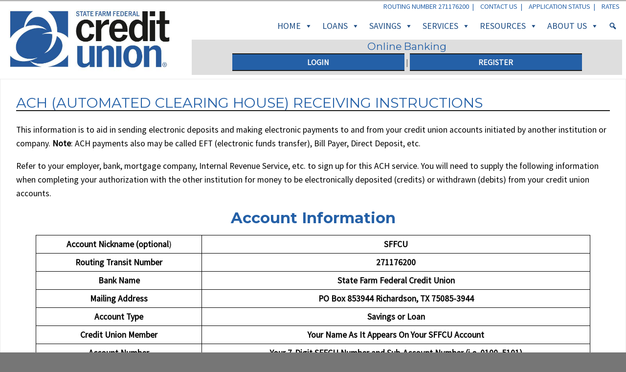

--- FILE ---
content_type: text/html; charset=UTF-8
request_url: https://www.statefarmfcu.com/ach-automated-clearing-house-receiving-instructions/
body_size: 22195
content:
<!DOCTYPE html>

<!--[if IE 6]>
	<html id="ie6" lang="en-US">
<![endif]-->
<!--[if IE 7]>
	<html id="ie7" lang="en-US">
<![endif]-->
<!--[if IE 8]>
	<html id="ie8" lang="en-US">
<![endif]-->
<!--[if IE 9]>
	<html id="ie9" lang="en-US">
<![endif]-->
<!--[if (gt IE 9) | (!IE)  ]><!-->
	<html  lang="en-US">
<!--<![endif]-->

<head>

<meta charset="UTF-8" />

<title>ACH (Automated Clearing House) Receiving Instructions :: Statefarm FCU</title>

<link rel="shortcut icon" href="https://3.82.233.68/wp-content/uploads/builder-favicon/YBwiy4Fn1.ico" />

<link rel="stylesheet" href="https://www.statefarmfcu.com/wp-content/themes/Builder-Summit/lib/builder-core/css/reset.css" type="text/css" media="screen" />
<link rel="stylesheet" href="https://www.statefarmfcu.com/wp-content/themes/Builder-SummitChild/style.css" type="text/css" media="screen" />
<link rel="stylesheet" href="https://www.statefarmfcu.com/wp-content/uploads/it-file-cache/builder-layouts/5512c22a96f60.css?version=bdd6f93b0ae824e8114052869481ccd3" type="text/css" media="screen" />
<link rel="stylesheet" href="https://www.statefarmfcu.com/wp-content/themes/Builder-SummitChild/style-responsive.css" type="text/css" media="only screen and (max-width: 1024px)" />
<link rel="stylesheet" href="https://www.statefarmfcu.com/wp-content/themes/Builder-SummitChild/style-mobile.css" type="text/css" media="only screen and (max-width: 540px)" />
<link rel="stylesheet" href="https://www.statefarmfcu.com/wp-content/themes/Builder-Summit/lib/builder-core/css/structure.css?ver=2" type="text/css" media="screen" />

<!--[if lt IE 7]>
	<script src="https://www.statefarmfcu.com/wp-content/themes/Builder-Summit/lib/builder-core/js/dropdown.js" type="text/javascript"></script>
<![endif]-->
<!--[if lt IE 9]>
	<script src="https://www.statefarmfcu.com/wp-content/themes/Builder-Summit/lib/builder-core/js/html5.js" type="text/javascript"></script>
<![endif]-->

<link rel="profile" href="http://gmpg.org/xfn/11" />
<link rel="pingback" href="https://www.statefarmfcu.com/xmlrpc.php" />
<meta name="viewport" content="width=device-width, initial-scale=1">

<meta name='robots' content='max-image-preview:large' />
	<style>img:is([sizes="auto" i], [sizes^="auto," i]) { contain-intrinsic-size: 3000px 1500px }</style>
	<link rel='dns-prefetch' href='//fonts.googleapis.com' />
<link rel="alternate" type="application/rss+xml" title="Statefarm FCU &raquo; Feed" href="https://www.statefarmfcu.com/feed/" />
<link rel="alternate" type="application/rss+xml" title="Statefarm FCU &raquo; Comments Feed" href="https://www.statefarmfcu.com/comments/feed/" />
<script type="text/javascript">
/* <![CDATA[ */
window._wpemojiSettings = {"baseUrl":"https:\/\/s.w.org\/images\/core\/emoji\/16.0.1\/72x72\/","ext":".png","svgUrl":"https:\/\/s.w.org\/images\/core\/emoji\/16.0.1\/svg\/","svgExt":".svg","source":{"concatemoji":"https:\/\/www.statefarmfcu.com\/wp-includes\/js\/wp-emoji-release.min.js?ver=6.8.3"}};
/*! This file is auto-generated */
!function(s,n){var o,i,e;function c(e){try{var t={supportTests:e,timestamp:(new Date).valueOf()};sessionStorage.setItem(o,JSON.stringify(t))}catch(e){}}function p(e,t,n){e.clearRect(0,0,e.canvas.width,e.canvas.height),e.fillText(t,0,0);var t=new Uint32Array(e.getImageData(0,0,e.canvas.width,e.canvas.height).data),a=(e.clearRect(0,0,e.canvas.width,e.canvas.height),e.fillText(n,0,0),new Uint32Array(e.getImageData(0,0,e.canvas.width,e.canvas.height).data));return t.every(function(e,t){return e===a[t]})}function u(e,t){e.clearRect(0,0,e.canvas.width,e.canvas.height),e.fillText(t,0,0);for(var n=e.getImageData(16,16,1,1),a=0;a<n.data.length;a++)if(0!==n.data[a])return!1;return!0}function f(e,t,n,a){switch(t){case"flag":return n(e,"\ud83c\udff3\ufe0f\u200d\u26a7\ufe0f","\ud83c\udff3\ufe0f\u200b\u26a7\ufe0f")?!1:!n(e,"\ud83c\udde8\ud83c\uddf6","\ud83c\udde8\u200b\ud83c\uddf6")&&!n(e,"\ud83c\udff4\udb40\udc67\udb40\udc62\udb40\udc65\udb40\udc6e\udb40\udc67\udb40\udc7f","\ud83c\udff4\u200b\udb40\udc67\u200b\udb40\udc62\u200b\udb40\udc65\u200b\udb40\udc6e\u200b\udb40\udc67\u200b\udb40\udc7f");case"emoji":return!a(e,"\ud83e\udedf")}return!1}function g(e,t,n,a){var r="undefined"!=typeof WorkerGlobalScope&&self instanceof WorkerGlobalScope?new OffscreenCanvas(300,150):s.createElement("canvas"),o=r.getContext("2d",{willReadFrequently:!0}),i=(o.textBaseline="top",o.font="600 32px Arial",{});return e.forEach(function(e){i[e]=t(o,e,n,a)}),i}function t(e){var t=s.createElement("script");t.src=e,t.defer=!0,s.head.appendChild(t)}"undefined"!=typeof Promise&&(o="wpEmojiSettingsSupports",i=["flag","emoji"],n.supports={everything:!0,everythingExceptFlag:!0},e=new Promise(function(e){s.addEventListener("DOMContentLoaded",e,{once:!0})}),new Promise(function(t){var n=function(){try{var e=JSON.parse(sessionStorage.getItem(o));if("object"==typeof e&&"number"==typeof e.timestamp&&(new Date).valueOf()<e.timestamp+604800&&"object"==typeof e.supportTests)return e.supportTests}catch(e){}return null}();if(!n){if("undefined"!=typeof Worker&&"undefined"!=typeof OffscreenCanvas&&"undefined"!=typeof URL&&URL.createObjectURL&&"undefined"!=typeof Blob)try{var e="postMessage("+g.toString()+"("+[JSON.stringify(i),f.toString(),p.toString(),u.toString()].join(",")+"));",a=new Blob([e],{type:"text/javascript"}),r=new Worker(URL.createObjectURL(a),{name:"wpTestEmojiSupports"});return void(r.onmessage=function(e){c(n=e.data),r.terminate(),t(n)})}catch(e){}c(n=g(i,f,p,u))}t(n)}).then(function(e){for(var t in e)n.supports[t]=e[t],n.supports.everything=n.supports.everything&&n.supports[t],"flag"!==t&&(n.supports.everythingExceptFlag=n.supports.everythingExceptFlag&&n.supports[t]);n.supports.everythingExceptFlag=n.supports.everythingExceptFlag&&!n.supports.flag,n.DOMReady=!1,n.readyCallback=function(){n.DOMReady=!0}}).then(function(){return e}).then(function(){var e;n.supports.everything||(n.readyCallback(),(e=n.source||{}).concatemoji?t(e.concatemoji):e.wpemoji&&e.twemoji&&(t(e.twemoji),t(e.wpemoji)))}))}((window,document),window._wpemojiSettings);
/* ]]> */
</script>
<style id='wp-emoji-styles-inline-css' type='text/css'>

	img.wp-smiley, img.emoji {
		display: inline !important;
		border: none !important;
		box-shadow: none !important;
		height: 1em !important;
		width: 1em !important;
		margin: 0 0.07em !important;
		vertical-align: -0.1em !important;
		background: none !important;
		padding: 0 !important;
	}
</style>
<link rel='stylesheet' id='wp-block-library-css' href='https://www.statefarmfcu.com/wp-includes/css/dist/block-library/style.min.css?ver=6.8.3' type='text/css' media='all' />
<style id='classic-theme-styles-inline-css' type='text/css'>
/*! This file is auto-generated */
.wp-block-button__link{color:#fff;background-color:#32373c;border-radius:9999px;box-shadow:none;text-decoration:none;padding:calc(.667em + 2px) calc(1.333em + 2px);font-size:1.125em}.wp-block-file__button{background:#32373c;color:#fff;text-decoration:none}
</style>
<link rel='stylesheet' id='wp-components-css' href='https://www.statefarmfcu.com/wp-includes/css/dist/components/style.min.css?ver=6.8.3' type='text/css' media='all' />
<link rel='stylesheet' id='wp-preferences-css' href='https://www.statefarmfcu.com/wp-includes/css/dist/preferences/style.min.css?ver=6.8.3' type='text/css' media='all' />
<link rel='stylesheet' id='wp-block-editor-css' href='https://www.statefarmfcu.com/wp-includes/css/dist/block-editor/style.min.css?ver=6.8.3' type='text/css' media='all' />
<link rel='stylesheet' id='popup-maker-block-library-style-css' href='https://www.statefarmfcu.com/wp-content/plugins/popup-maker/dist/packages/block-library-style.css?ver=dbea705cfafe089d65f1' type='text/css' media='all' />
<style id='global-styles-inline-css' type='text/css'>
:root{--wp--preset--aspect-ratio--square: 1;--wp--preset--aspect-ratio--4-3: 4/3;--wp--preset--aspect-ratio--3-4: 3/4;--wp--preset--aspect-ratio--3-2: 3/2;--wp--preset--aspect-ratio--2-3: 2/3;--wp--preset--aspect-ratio--16-9: 16/9;--wp--preset--aspect-ratio--9-16: 9/16;--wp--preset--color--black: #000000;--wp--preset--color--cyan-bluish-gray: #abb8c3;--wp--preset--color--white: #ffffff;--wp--preset--color--pale-pink: #f78da7;--wp--preset--color--vivid-red: #cf2e2e;--wp--preset--color--luminous-vivid-orange: #ff6900;--wp--preset--color--luminous-vivid-amber: #fcb900;--wp--preset--color--light-green-cyan: #7bdcb5;--wp--preset--color--vivid-green-cyan: #00d084;--wp--preset--color--pale-cyan-blue: #8ed1fc;--wp--preset--color--vivid-cyan-blue: #0693e3;--wp--preset--color--vivid-purple: #9b51e0;--wp--preset--gradient--vivid-cyan-blue-to-vivid-purple: linear-gradient(135deg,rgba(6,147,227,1) 0%,rgb(155,81,224) 100%);--wp--preset--gradient--light-green-cyan-to-vivid-green-cyan: linear-gradient(135deg,rgb(122,220,180) 0%,rgb(0,208,130) 100%);--wp--preset--gradient--luminous-vivid-amber-to-luminous-vivid-orange: linear-gradient(135deg,rgba(252,185,0,1) 0%,rgba(255,105,0,1) 100%);--wp--preset--gradient--luminous-vivid-orange-to-vivid-red: linear-gradient(135deg,rgba(255,105,0,1) 0%,rgb(207,46,46) 100%);--wp--preset--gradient--very-light-gray-to-cyan-bluish-gray: linear-gradient(135deg,rgb(238,238,238) 0%,rgb(169,184,195) 100%);--wp--preset--gradient--cool-to-warm-spectrum: linear-gradient(135deg,rgb(74,234,220) 0%,rgb(151,120,209) 20%,rgb(207,42,186) 40%,rgb(238,44,130) 60%,rgb(251,105,98) 80%,rgb(254,248,76) 100%);--wp--preset--gradient--blush-light-purple: linear-gradient(135deg,rgb(255,206,236) 0%,rgb(152,150,240) 100%);--wp--preset--gradient--blush-bordeaux: linear-gradient(135deg,rgb(254,205,165) 0%,rgb(254,45,45) 50%,rgb(107,0,62) 100%);--wp--preset--gradient--luminous-dusk: linear-gradient(135deg,rgb(255,203,112) 0%,rgb(199,81,192) 50%,rgb(65,88,208) 100%);--wp--preset--gradient--pale-ocean: linear-gradient(135deg,rgb(255,245,203) 0%,rgb(182,227,212) 50%,rgb(51,167,181) 100%);--wp--preset--gradient--electric-grass: linear-gradient(135deg,rgb(202,248,128) 0%,rgb(113,206,126) 100%);--wp--preset--gradient--midnight: linear-gradient(135deg,rgb(2,3,129) 0%,rgb(40,116,252) 100%);--wp--preset--font-size--small: 13px;--wp--preset--font-size--medium: 20px;--wp--preset--font-size--large: 36px;--wp--preset--font-size--x-large: 42px;--wp--preset--spacing--20: 0.44rem;--wp--preset--spacing--30: 0.67rem;--wp--preset--spacing--40: 1rem;--wp--preset--spacing--50: 1.5rem;--wp--preset--spacing--60: 2.25rem;--wp--preset--spacing--70: 3.38rem;--wp--preset--spacing--80: 5.06rem;--wp--preset--shadow--natural: 6px 6px 9px rgba(0, 0, 0, 0.2);--wp--preset--shadow--deep: 12px 12px 50px rgba(0, 0, 0, 0.4);--wp--preset--shadow--sharp: 6px 6px 0px rgba(0, 0, 0, 0.2);--wp--preset--shadow--outlined: 6px 6px 0px -3px rgba(255, 255, 255, 1), 6px 6px rgba(0, 0, 0, 1);--wp--preset--shadow--crisp: 6px 6px 0px rgba(0, 0, 0, 1);}:where(.is-layout-flex){gap: 0.5em;}:where(.is-layout-grid){gap: 0.5em;}body .is-layout-flex{display: flex;}.is-layout-flex{flex-wrap: wrap;align-items: center;}.is-layout-flex > :is(*, div){margin: 0;}body .is-layout-grid{display: grid;}.is-layout-grid > :is(*, div){margin: 0;}:where(.wp-block-columns.is-layout-flex){gap: 2em;}:where(.wp-block-columns.is-layout-grid){gap: 2em;}:where(.wp-block-post-template.is-layout-flex){gap: 1.25em;}:where(.wp-block-post-template.is-layout-grid){gap: 1.25em;}.has-black-color{color: var(--wp--preset--color--black) !important;}.has-cyan-bluish-gray-color{color: var(--wp--preset--color--cyan-bluish-gray) !important;}.has-white-color{color: var(--wp--preset--color--white) !important;}.has-pale-pink-color{color: var(--wp--preset--color--pale-pink) !important;}.has-vivid-red-color{color: var(--wp--preset--color--vivid-red) !important;}.has-luminous-vivid-orange-color{color: var(--wp--preset--color--luminous-vivid-orange) !important;}.has-luminous-vivid-amber-color{color: var(--wp--preset--color--luminous-vivid-amber) !important;}.has-light-green-cyan-color{color: var(--wp--preset--color--light-green-cyan) !important;}.has-vivid-green-cyan-color{color: var(--wp--preset--color--vivid-green-cyan) !important;}.has-pale-cyan-blue-color{color: var(--wp--preset--color--pale-cyan-blue) !important;}.has-vivid-cyan-blue-color{color: var(--wp--preset--color--vivid-cyan-blue) !important;}.has-vivid-purple-color{color: var(--wp--preset--color--vivid-purple) !important;}.has-black-background-color{background-color: var(--wp--preset--color--black) !important;}.has-cyan-bluish-gray-background-color{background-color: var(--wp--preset--color--cyan-bluish-gray) !important;}.has-white-background-color{background-color: var(--wp--preset--color--white) !important;}.has-pale-pink-background-color{background-color: var(--wp--preset--color--pale-pink) !important;}.has-vivid-red-background-color{background-color: var(--wp--preset--color--vivid-red) !important;}.has-luminous-vivid-orange-background-color{background-color: var(--wp--preset--color--luminous-vivid-orange) !important;}.has-luminous-vivid-amber-background-color{background-color: var(--wp--preset--color--luminous-vivid-amber) !important;}.has-light-green-cyan-background-color{background-color: var(--wp--preset--color--light-green-cyan) !important;}.has-vivid-green-cyan-background-color{background-color: var(--wp--preset--color--vivid-green-cyan) !important;}.has-pale-cyan-blue-background-color{background-color: var(--wp--preset--color--pale-cyan-blue) !important;}.has-vivid-cyan-blue-background-color{background-color: var(--wp--preset--color--vivid-cyan-blue) !important;}.has-vivid-purple-background-color{background-color: var(--wp--preset--color--vivid-purple) !important;}.has-black-border-color{border-color: var(--wp--preset--color--black) !important;}.has-cyan-bluish-gray-border-color{border-color: var(--wp--preset--color--cyan-bluish-gray) !important;}.has-white-border-color{border-color: var(--wp--preset--color--white) !important;}.has-pale-pink-border-color{border-color: var(--wp--preset--color--pale-pink) !important;}.has-vivid-red-border-color{border-color: var(--wp--preset--color--vivid-red) !important;}.has-luminous-vivid-orange-border-color{border-color: var(--wp--preset--color--luminous-vivid-orange) !important;}.has-luminous-vivid-amber-border-color{border-color: var(--wp--preset--color--luminous-vivid-amber) !important;}.has-light-green-cyan-border-color{border-color: var(--wp--preset--color--light-green-cyan) !important;}.has-vivid-green-cyan-border-color{border-color: var(--wp--preset--color--vivid-green-cyan) !important;}.has-pale-cyan-blue-border-color{border-color: var(--wp--preset--color--pale-cyan-blue) !important;}.has-vivid-cyan-blue-border-color{border-color: var(--wp--preset--color--vivid-cyan-blue) !important;}.has-vivid-purple-border-color{border-color: var(--wp--preset--color--vivid-purple) !important;}.has-vivid-cyan-blue-to-vivid-purple-gradient-background{background: var(--wp--preset--gradient--vivid-cyan-blue-to-vivid-purple) !important;}.has-light-green-cyan-to-vivid-green-cyan-gradient-background{background: var(--wp--preset--gradient--light-green-cyan-to-vivid-green-cyan) !important;}.has-luminous-vivid-amber-to-luminous-vivid-orange-gradient-background{background: var(--wp--preset--gradient--luminous-vivid-amber-to-luminous-vivid-orange) !important;}.has-luminous-vivid-orange-to-vivid-red-gradient-background{background: var(--wp--preset--gradient--luminous-vivid-orange-to-vivid-red) !important;}.has-very-light-gray-to-cyan-bluish-gray-gradient-background{background: var(--wp--preset--gradient--very-light-gray-to-cyan-bluish-gray) !important;}.has-cool-to-warm-spectrum-gradient-background{background: var(--wp--preset--gradient--cool-to-warm-spectrum) !important;}.has-blush-light-purple-gradient-background{background: var(--wp--preset--gradient--blush-light-purple) !important;}.has-blush-bordeaux-gradient-background{background: var(--wp--preset--gradient--blush-bordeaux) !important;}.has-luminous-dusk-gradient-background{background: var(--wp--preset--gradient--luminous-dusk) !important;}.has-pale-ocean-gradient-background{background: var(--wp--preset--gradient--pale-ocean) !important;}.has-electric-grass-gradient-background{background: var(--wp--preset--gradient--electric-grass) !important;}.has-midnight-gradient-background{background: var(--wp--preset--gradient--midnight) !important;}.has-small-font-size{font-size: var(--wp--preset--font-size--small) !important;}.has-medium-font-size{font-size: var(--wp--preset--font-size--medium) !important;}.has-large-font-size{font-size: var(--wp--preset--font-size--large) !important;}.has-x-large-font-size{font-size: var(--wp--preset--font-size--x-large) !important;}
:where(.wp-block-post-template.is-layout-flex){gap: 1.25em;}:where(.wp-block-post-template.is-layout-grid){gap: 1.25em;}
:where(.wp-block-columns.is-layout-flex){gap: 2em;}:where(.wp-block-columns.is-layout-grid){gap: 2em;}
:root :where(.wp-block-pullquote){font-size: 1.5em;line-height: 1.6;}
</style>
<link rel='stylesheet' id='contact-form-7-css' href='https://www.statefarmfcu.com/wp-content/plugins/contact-form-7/includes/css/styles.css?ver=6.1.4' type='text/css' media='all' />
<link rel='stylesheet' id='exit_notifier-frontend-css' href='https://www.statefarmfcu.com/wp-content/plugins/exit-notifier/assets/css/frontend.css?ver=1.9.1' type='text/css' media='all' />
<link rel='stylesheet' id='exit_notifier-jAlert-css' href='https://www.statefarmfcu.com/wp-content/plugins/exit-notifier/assets/css/jAlert.min.css?ver=1.9.1' type='text/css' media='all' />
<link rel='stylesheet' id='wpsm_ac-font-awesome-front-css' href='https://www.statefarmfcu.com/wp-content/plugins/responsive-accordion-and-collapse/css/font-awesome/css/font-awesome.min.css?ver=6.8.3' type='text/css' media='all' />
<link rel='stylesheet' id='wpsm_ac_bootstrap-front-css' href='https://www.statefarmfcu.com/wp-content/plugins/responsive-accordion-and-collapse/css/bootstrap-front.css?ver=6.8.3' type='text/css' media='all' />
<link rel='stylesheet' id='responsive-lightbox-nivo_lightbox-css-css' href='https://www.statefarmfcu.com/wp-content/plugins/responsive-lightbox-lite/assets/nivo-lightbox/nivo-lightbox.css?ver=6.8.3' type='text/css' media='all' />
<link rel='stylesheet' id='responsive-lightbox-nivo_lightbox-css-d-css' href='https://www.statefarmfcu.com/wp-content/plugins/responsive-lightbox-lite/assets/nivo-lightbox/themes/default/default.css?ver=6.8.3' type='text/css' media='all' />
<link rel='stylesheet' id='widgetopts-styles-css' href='https://www.statefarmfcu.com/wp-content/plugins/widget-options/assets/css/widget-options.css?ver=4.1.3' type='text/css' media='all' />
<link rel='stylesheet' id='wpos-slick-style-css' href='https://www.statefarmfcu.com/wp-content/plugins/wp-responsive-recent-post-slider/assets/css/slick.css?ver=3.7.1' type='text/css' media='all' />
<link rel='stylesheet' id='wppsac-public-style-css' href='https://www.statefarmfcu.com/wp-content/plugins/wp-responsive-recent-post-slider/assets/css/recent-post-style.css?ver=3.7.1' type='text/css' media='all' />
<link rel='stylesheet' id='megamenu-css' href='https://www.statefarmfcu.com/wp-content/uploads/maxmegamenu/style.css?ver=b59316' type='text/css' media='all' />
<link rel='stylesheet' id='dashicons-css' href='https://www.statefarmfcu.com/wp-includes/css/dashicons.min.css?ver=6.8.3' type='text/css' media='all' />
<link rel='stylesheet' id='Builder-Summit-Fonts-css' href='//fonts.googleapis.com/css?family=Montserrat%3A400%2C700%7COpen+Sans%3A400%2C300%2C700%2C300italic%2C400italic%2C700italic%3B&#038;ver=6.8.3' type='text/css' media='all' />
<link rel='stylesheet' id='fancybox-css' href='https://www.statefarmfcu.com/wp-content/plugins/easy-fancybox/fancybox/1.5.4/jquery.fancybox.min.css?ver=6.8.3' type='text/css' media='screen' />
<link rel='stylesheet' id='my-calendar-lists-css' href='https://www.statefarmfcu.com/wp-content/plugins/my-calendar/css/list-presets.css?ver=3.7.0' type='text/css' media='all' />
<link rel='stylesheet' id='my-calendar-reset-css' href='https://www.statefarmfcu.com/wp-content/plugins/my-calendar/css/reset.css?ver=3.7.0' type='text/css' media='all' />
<link rel='stylesheet' id='my-calendar-style-css' href='https://www.statefarmfcu.com/wp-content/plugins/my-calendar/styles/twentytwenty.css?ver=3.7.0-twentytwenty-css' type='text/css' media='all' />
<style id='my-calendar-style-inline-css' type='text/css'>

/* Styles by My Calendar - Joe Dolson https://www.joedolson.com/ */

.my-calendar-modal .event-title svg { background-color: #ffffcc; padding: 3px; }
.mc-main .mc_general .event-title, .mc-main .mc_general .event-title a { background: #ffffcc !important; color: #000000 !important; }
.mc-main .mc_general .event-title button { background: #ffffcc !important; color: #000000 !important; }
.mc-main .mc_general .event-title a:hover, .mc-main .mc_general .event-title a:focus { background: #ffffff !important;}
.mc-main .mc_general .event-title button:hover, .mc-main .mc_general .event-title button:focus { background: #ffffff !important;}
.mc-main, .mc-event, .my-calendar-modal, .my-calendar-modal-overlay, .mc-event-list {--primary-dark: #313233; --primary-light: #fff; --secondary-light: #fff; --secondary-dark: #000; --highlight-dark: #666; --highlight-light: #efefef; --close-button: #b32d2e; --search-highlight-bg: #f5e6ab; --main-background: transparent; --main-color: inherit; --navbar-background: transparent; --nav-button-bg: #fff; --nav-button-color: #313233; --nav-button-border: #313233; --nav-input-border: #313233; --nav-input-background: #fff; --nav-input-color: #313233; --grid-cell-border: #0000001f; --grid-header-border: #313233; --grid-header-color: #313233; --grid-weekend-color: #313233; --grid-header-bg: transparent; --grid-weekend-bg: transparent; --grid-cell-background: transparent; --current-day-border: #313233; --current-day-color: #313233; --current-day-bg: transparent; --date-has-events-bg: #313233; --date-has-events-color: #f6f7f7; --calendar-heading: clamp( 1.125rem, 24px, 2.5rem ); --event-title: clamp( 1.25rem, 24px, 2.5rem ); --grid-date: 16px; --grid-date-heading: clamp( .75rem, 16px, 1.5rem ); --modal-title: 1.5rem; --navigation-controls: clamp( .75rem, 16px, 1.5rem ); --card-heading: 1.125rem; --list-date: 1.25rem; --author-card: clamp( .75rem, 14px, 1.5rem); --single-event-title: clamp( 1.25rem, 24px, 2.5rem ); --mini-time-text: clamp( .75rem, 14px 1.25rem ); --list-event-date: 1.25rem; --list-event-title: 1.2rem; --grid-max-width: 1260px; --main-margin: 0 auto; --list-preset-border-color: #000000; --list-preset-stripe-background: rgba( 0,0,0,.04 ); --list-preset-date-badge-background: #000; --list-preset-date-badge-color: #fff; --list-preset-background: transparent; --category-mc_general: #ffffcc; }
</style>
<!--n2css--><!--n2js--><script type="text/javascript" src="https://www.statefarmfcu.com/wp-includes/js/jquery/jquery.min.js?ver=3.7.1" id="jquery-core-js"></script>
<script type="text/javascript" src="https://www.statefarmfcu.com/wp-includes/js/jquery/jquery-migrate.min.js?ver=3.4.1" id="jquery-migrate-js"></script>
<script type="text/javascript" id="exit_notifier-frontend-js-extra">
/* <![CDATA[ */
var ExitBoxSettings = {"exitbox_version":"1.9.1","siteroot":"www.statefarmfcu.com","siteurl":"https:\/\/www.statefarmfcu.com","title":"Thank you for visiting our website","body":"<p>You are now leaving State Farm Federal Credit Union's website and linking to a website that is not operated by the Credit Union. The Credit Union is not responsible for the content of this website. Any transactions you enter into with this site, or any external site, are at your own expense. Our privacy and security policies may differ from their policies.<\/p>","GoButtonText":"Continue<span class=\"offscreen\"> (new window\/tab)<\/span>","Include_URL":"","CancelButtonText":"Cancel","alt_title":"Thank you for visiting our website","alt_body":"<p>You are now leaving State Farm Federal Credit Union's website and linking to a website that is not operated by the Credit Union. The Credit Union is not responsible for the content of this website. Any transactions you enter into with this site, or any external site, are at your own expense. Our privacy and security policies may differ from their policies.<\/p>","alt_GoButtonText":"Continue<span class=\"offscreen\"> (new window\/tab)<\/span>","alt_Include_URL":"","alt_CancelButtonText":"Cancel","alt_classname":"altExitNotifier","activate_custom_content":"on","apply_to_all_offsite_links":"","jquery_selector_field":"a[href*=\"\/\/\"]:not([href*=\"www.statefarmfcu.com\"]):not([href*=\"my.statefarmfcu.com\"]):not([href*=\"statefarmfcu.com\"]):not([href*=\"calc.professionalmanagedhosting.com\"]):not([href*=\"cs.loanspq.com\"]):not([href*=\"app.loanspq.com\"]):not([href*=\"app.consumer.meridianlink.com\"]):not([href*=\"intranet.opr.statefarm.org\/HRfinben\/\"]):not([href*=\"sfnet.opr.statefarm.org\/agency\/resources\/lifeworks\/\"]):not([href*=\"apps.apple.com\/us\/app\/state-farm-fed-credit-union\/id1503402447?ls=1\"]):not([href*=\"play.google.com\/store\/apps\/details?id=com.statefarmfcu.statefarmfcu\"])","new_window":"","css_exclusion_class":"noExitNotifier","relnofollow":"","enable_notifier_for_forms":"","apply_to_all_offsite_forms":"on","jquery_form_selector_field":"form[action*=\"\/\/\"]:not([action*=\"www.statefarmfcu.com\"])","sa2_or_jAlert":"jAlert","theme":"default","backgroundcolor":"black","blurbackground":"","size":"md","showAnimation":"fadeIn","hideAnimation":"fadeOut","visual":"","enable_timeout":"","timeout_text_continue":"Continue in {seconds} seconds.","timeout_text_cancel":"Cancel in {seconds} seconds.","continue_or_cancel":"continue","timeout_seconds":"10","enable_progressbar":"","timeout_statement":"on","custom_css":"background: #0684ce;\r\nbackground: -moz-linear-gradient(top,  #0684ce 0%, #1e5799 100%);\r\nbackground: -webkit-gradient(linear, left top, left bottom, color-stop(0%,#0684ce), color-stop(100%,#1e5799));\r\nbackground: -webkit-linear-gradient(top,  #0684ce 0%,#1e5799 100%);\r\nbackground: -o-linear-gradient(top,  #0684ce 0%,#1e5799 100%);\r\nbackground: -ms-linear-gradient(top,  #0684ce 0%,#1e5799 100%);\r\nbackground: linear-gradient(to bottom,  #0684ce 0%,#1e5799 100%);\r\nfilter: progid:DXImageTransform.Microsoft.gradient( startColorstr='#0684ce', endColorstr='#1e5799',GradientType=0 );\r\nborder: 3px solid #1e5799;","advanced_custom_css":".my-special-class {\r\n\tcolor: #ff0000;\r\n}\r\n\r\n.ja_btn_green, .ja_btn_green:link, .ja_btn_green:visited {\r\n  color: #fff !important;\r\nbackground: #032A64 !important;\r\n}\r\n.ja_btn_blue, .ja_btn_blue:link, .ja_btn_blue:visited {\r\nbackground: #032A64 !important;\r\n}\r\n.ja_btn_red:hover {\r\n  color: #fff !important;\r\n}\r\n\r\n.swal2-popup .swal2-modal .swal2-show {\r\n  width: 100% !important;\r\n}","addclasses":"","classestoadd":"","debugtoconsole":""};
/* ]]> */
</script>
<script type="text/javascript" src="https://www.statefarmfcu.com/wp-content/plugins/exit-notifier/assets/js/frontend.js?ver=1.9.1" id="exit_notifier-frontend-js"></script>
<script type="text/javascript" src="https://www.statefarmfcu.com/wp-content/plugins/exit-notifier/assets/js/jAlert.min.js?ver=1.9.1" id="exit_notifier-jAlert.min-js"></script>
<script type="text/javascript" src="https://www.statefarmfcu.com/wp-content/plugins/exit-notifier/assets/js/sweetalert2.all.min.js?ver=1.9.1" id="exit_notifier-sa2.min-js"></script>
<script type="text/javascript" src="https://www.statefarmfcu.com/wp-content/plugins/responsive-lightbox-lite/assets/nivo-lightbox/nivo-lightbox.min.js?ver=6.8.3" id="responsive-lightbox-nivo_lightbox-js"></script>
<script type="text/javascript" id="responsive-lightbox-lite-script-js-extra">
/* <![CDATA[ */
var rllArgs = {"script":"nivo_lightbox","selector":"lightbox","custom_events":""};
/* ]]> */
</script>
<script type="text/javascript" src="https://www.statefarmfcu.com/wp-content/plugins/responsive-lightbox-lite/assets/inc/script.js?ver=6.8.3" id="responsive-lightbox-lite-script-js"></script>
<link rel="https://api.w.org/" href="https://www.statefarmfcu.com/wp-json/" /><link rel="alternate" title="JSON" type="application/json" href="https://www.statefarmfcu.com/wp-json/wp/v2/pages/6073" /><link rel="EditURI" type="application/rsd+xml" title="RSD" href="https://www.statefarmfcu.com/xmlrpc.php?rsd" />
<meta name="generator" content="WordPress 6.8.3" />
<link rel="canonical" href="https://www.statefarmfcu.com/ach-automated-clearing-house-receiving-instructions/" />
<link rel='shortlink' href='https://www.statefarmfcu.com/?p=6073' />
<link rel="alternate" title="oEmbed (JSON)" type="application/json+oembed" href="https://www.statefarmfcu.com/wp-json/oembed/1.0/embed?url=https%3A%2F%2Fwww.statefarmfcu.com%2Fach-automated-clearing-house-receiving-instructions%2F" />
<link rel="alternate" title="oEmbed (XML)" type="text/xml+oembed" href="https://www.statefarmfcu.com/wp-json/oembed/1.0/embed?url=https%3A%2F%2Fwww.statefarmfcu.com%2Fach-automated-clearing-house-receiving-instructions%2F&#038;format=xml" />
<meta name="cdp-version" content="1.5.0" />
<link href="https://fonts.googleapis.com/css?family=Source+Sans+Pro&display=swap" rel="stylesheet">
<link href="https://fonts.googleapis.com/css?family=Montserrat&display=swap" rel="stylesheet">
<link rel="stylesheet" href="https://use.fontawesome.com/releases/v5.8.1/css/all.css" integrity="sha384-50oBUHEmvpQ+1lW4y57PTFmhCaXp0ML5d60M1M7uH2+nqUivzIebhndOJK28anvf" crossorigin="anonymous">
<script type="text/javascript">// <![CDATA[
  (function(i,s,o,g,r,a,m){i['GoogleAnalyticsObject']=r;i[r]=i[r]||function(){
  (i[r].q=i[r].q||[]).push(arguments)},i[r].l=1*new Date();a=s.createElement(o),
  m=s.getElementsByTagName(o)[0];a.async=1;a.src=g;m.parentNode.insertBefore(a,m)
  })(window,document,'script','//www.google-analytics.com/analytics.js','ga');

  ga('create', 'UA-46762176-1', 'statefarmfcu.com');
  ga('send', 'pageview');

// ]]></script>
<script async src="https://api.glia.com/salemove_integration.js"></script>
<style type="text/css"></style>		<style type="text/css" id="wp-custom-css">
			#COMPUTE{
	width:130px;
	height:42px;
}		</style>
		<style type="text/css">/** Mega Menu CSS: fs **/</style>

</head>
<body id="builder-layout-5512c22a96f60" class="wp-singular page-template-default page page-id-6073 wp-theme-Builder-Summit wp-child-theme-Builder-SummitChild builder-responsive mega-menu-max-mega-menu-1 builder-template-page builder-view-singular builder-view-page builder-view-page-6073">
<div class="builder-container-background-wrapper">
<div class="builder-container-outer-wrapper">
<div class="builder-container" id="builder-container-5512c22a96f60">
<div class="builder-module-background-wrapper builder-module-header-background-wrapper builder-module-1-background-wrapper builder-module-header-1-background-wrapper builder-module-top-background-wrapper builder-module-header-last-background-wrapper builder-module-before-widget-bar-background-wrapper default-module-style-background-wrapper" id="builder-module-5dfaa368274e1-background-wrapper">
<div class="builder-module-outer-wrapper builder-module-header-outer-wrapper builder-module-1-outer-wrapper builder-module-header-1-outer-wrapper builder-module-top-outer-wrapper builder-module-header-last-outer-wrapper builder-module-before-widget-bar-outer-wrapper default-module-style-outer-wrapper" id="builder-module-5dfaa368274e1-outer-wrapper">
<div class="builder-module builder-module-header builder-module-1 builder-module-header-1 builder-module-top builder-module-header-last builder-module-before-widget-bar default-module-style clearfix" id="builder-module-5dfaa368274e1">
<div class="builder-module-block-outer-wrapper builder-module-element-outer-wrapper builder-module-column-1-outer-wrapper single clearfix">
<div class="builder-module-block builder-module-element builder-module-column-1 clearfix">

</div>
</div>

</div>
</div>
</div>

<div class="builder-module-background-wrapper builder-module-widget-bar-background-wrapper builder-module-2-background-wrapper builder-module-widget-bar-1-background-wrapper builder-module-middle-background-wrapper builder-module-before-navigation-background-wrapper builder-module-after-header-background-wrapper default-module-style-background-wrapper" id="builder-module-5955416065cee-background-wrapper">
<div class="builder-module-outer-wrapper builder-module-widget-bar-outer-wrapper builder-module-2-outer-wrapper builder-module-widget-bar-1-outer-wrapper builder-module-middle-outer-wrapper builder-module-before-navigation-outer-wrapper builder-module-after-header-outer-wrapper default-module-style-outer-wrapper" id="builder-module-5955416065cee-outer-wrapper">
<div class="builder-module builder-module-widget-bar builder-module-2 builder-module-widget-bar-1 builder-module-middle builder-module-before-navigation builder-module-after-header default-module-style clearfix" id="builder-module-5955416065cee">
<div class="builder-module-block-outer-wrapper builder-module-sidebar-outer-wrapper builder-module-column-1-outer-wrapper left clearfix">
<div class="builder-module-block builder-module-sidebar builder-module-column-1   sidebar left clearfix">
<div class="widget-wrapper left widget-wrapper-left widget-wrapper-1 clearfix">
<div class="widget_text widget-background-wrapper" id="custom_html-9-background-wrapper"><div class="widget_text widget widget-1 widget-top clearfix widget_custom_html" id="custom_html-9"><div class="textwidget custom-html-widget"><ul id="nav-access">
 	<li><a id="skip-main" href="#mega-menu-item-39">Skip to navigation</a></li>
 	<li><a id="skip-main" href="#content">Skip to content</a></li>
 	<li><a id="skip-search" href="#s">Skip to search</a></li>
 	<li><a id="skip-sitemap" href="/about/sitemap/">Skip to site map</a></li>
</ul></div></div></div><div class="widget-background-wrapper" id="it_widget_content-3-background-wrapper"><div class="widget widget-2 widget-bottom clearfix widget-it-content" id="it_widget_content-3">	<div class="widget-content clearfix">
		<div class="logo">
<h1><a href="https://www.statefarmfcu.com/"><img src="https://www.statefarmfcu.com/wp-content/uploads/2017/06/statefarm_logo.jpg" alt="State Farm Federal Credit Union" width="350" height="137" class="alignnone size-full wp-image-1522" /><span class="offscreen">Home</span></a></h1>
</div>
		
								</div>
</div></div></div>

</div>
</div>
<div class="builder-module-block-outer-wrapper builder-module-sidebar-outer-wrapper builder-module-column-2-outer-wrapper right clearfix">
<div class="builder-module-block builder-module-sidebar builder-module-column-2   sidebar right clearfix">
<div class="widget-wrapper right widget-wrapper-right widget-wrapper-2 clearfix">
<div class="widget_text widget-background-wrapper" id="custom_html-14-background-wrapper"><div class="widget_text widget widget-1 widget-top clearfix widget_custom_html" id="custom_html-14"><div class="textwidget custom-html-widget"><div class="tert-nav">
<div class="tert-item">
 
</div>
		<div class="tert-item">	
			Routing Number 271176200 &nbsp;| 
	</div>
	<div class="tert-item">
		<a href="https://www.statefarmfcu.com/about-us/contact-us/">Contact Us</a> &nbsp;| 
	</div>
	<div class="tert-item">
		<a href="https://www.statefarmfcu.com/application-status/">Application Status</a> &nbsp;| 
	</div>
	<div class="tert-item">
		<a href="https://www.statefarmfcu.com/rates-2/">Rates</a>
	</div>
</div></div></div></div><div class="widget-background-wrapper" id="maxmegamenu-4-background-wrapper"><div class="widget widget-2 widget-middle clearfix widget_maxmegamenu" id="maxmegamenu-4"><div id="mega-menu-wrap-max_mega_menu_1" class="mega-menu-wrap"><div class="mega-menu-toggle"><div class="mega-toggle-blocks-left"></div><div class="mega-toggle-blocks-center"></div><div class="mega-toggle-blocks-right"><div class='mega-toggle-block mega-menu-toggle-block mega-toggle-block-1' id='mega-toggle-block-1' tabindex='0'><span class='mega-toggle-label' role='button' aria-expanded='false'><span class='mega-toggle-label-closed'>MENU</span><span class='mega-toggle-label-open'>MENU</span></span></div></div></div><ul id="mega-menu-max_mega_menu_1" class="mega-menu max-mega-menu mega-menu-horizontal mega-no-js" data-event="hover_intent" data-effect="fade_up" data-effect-speed="200" data-effect-mobile="disabled" data-effect-speed-mobile="0" data-mobile-force-width="false" data-second-click="go" data-document-click="collapse" data-vertical-behaviour="standard" data-breakpoint="600" data-unbind="true" data-mobile-state="collapse_all" data-mobile-direction="vertical" data-hover-intent-timeout="300" data-hover-intent-interval="100"><li class="mega-menu-item mega-menu-item-type-post_type mega-menu-item-object-page mega-menu-item-home mega-menu-item-has-children mega-menu-megamenu mega-menu-grid mega-align-bottom-left mega-menu-grid mega-menu-item-737" id="mega-menu-item-737"><a class="mega-menu-link" href="https://www.statefarmfcu.com/" aria-expanded="false" tabindex="0">Home<span class="mega-indicator" aria-hidden="true"></span></a>
<ul class="mega-sub-menu" role='presentation'>
<li class="mega-menu-row" id="mega-menu-737-0">
	<ul class="mega-sub-menu" style='--columns:12' role='presentation'>
<li class="mega-menu-column mega-menu-columns-3-of-12" style="--columns:12; --span:3" id="mega-menu-737-0-0"></li>	</ul>
</li></ul>
</li><li class="mega-menu-item mega-menu-item-type-post_type mega-menu-item-object-page mega-menu-item-has-children mega-menu-megamenu mega-menu-grid mega-align-bottom-left mega-menu-grid mega-disable-link mega-menu-item-1535" id="mega-menu-item-1535"><a class="mega-menu-link" tabindex="0" aria-expanded="false" role="button">Loans<span class="mega-indicator" aria-hidden="true"></span></a>
<ul class="mega-sub-menu" role='presentation'>
<li class="mega-menu-row" id="mega-menu-1535-0">
	<ul class="mega-sub-menu" style='--columns:12' role='presentation'>
<li class="mega-menu-column mega-menu-columns-4-of-12" style="--columns:12; --span:4" id="mega-menu-1535-0-0">
		<ul class="mega-sub-menu">
<li class="mega-menu-item mega-menu-item-type-post_type mega-menu-item-object-page mega-menu-item-has-children mega-menu-item-1550" id="mega-menu-item-1550"><a class="mega-menu-link" href="https://www.statefarmfcu.com/loans/auto-truck/">Auto/Truck<span class="mega-indicator" aria-hidden="true"></span></a>
			<ul class="mega-sub-menu">
<li class="mega-menu-item mega-menu-item-type-post_type mega-menu-item-object-page mega-menu-item-1730" id="mega-menu-item-1730"><a class="mega-menu-link" href="https://www.statefarmfcu.com/loans/auto-truck/preapproval-2/">Preapproval</a></li><li class="mega-menu-item mega-menu-item-type-post_type mega-menu-item-object-page mega-menu-item-1729" id="mega-menu-item-1729"><a class="mega-menu-link" href="https://www.statefarmfcu.com/loans/auto-truck/purchase-2/">Purchase</a></li><li class="mega-menu-item mega-menu-item-type-post_type mega-menu-item-object-page mega-menu-item-1728" id="mega-menu-item-1728"><a class="mega-menu-link" href="https://www.statefarmfcu.com/loans/auto-truck/refinance-2/">Refinance</a></li><li class="mega-menu-item mega-menu-item-type-post_type mega-menu-item-object-page mega-menu-item-1727" id="mega-menu-item-1727"><a class="mega-menu-link" href="https://www.statefarmfcu.com/loans/auto-truck/title-loan/">Title Loan</a></li><li class="mega-menu-item mega-menu-item-type-post_type mega-menu-item-object-page mega-menu-item-6797" id="mega-menu-item-6797"><a class="mega-menu-link" href="https://www.statefarmfcu.com/loans/auto-truck/title-loan/submitting-a-title-to-sffcu/">Submitting a Title to SFFCU</a></li>			</ul>
</li><li class="mega-menu-item mega-menu-item-type-post_type mega-menu-item-object-page mega-menu-item-has-children mega-menu-item-1551" id="mega-menu-item-1551"><a class="mega-menu-link" href="https://www.statefarmfcu.com/loans/boats-motorcycle-rvs-and-other-vehicles/">Boats, Motorcycles, RVs and Other Vehicles<span class="mega-indicator" aria-hidden="true"></span></a>
			<ul class="mega-sub-menu">
<li class="mega-menu-item mega-menu-item-type-post_type mega-menu-item-object-page mega-menu-item-1798" id="mega-menu-item-1798"><a class="mega-menu-link" href="https://www.statefarmfcu.com/loans/boats-motorcycle-rvs-and-other-vehicles/preapproval/">Preapproval</a></li><li class="mega-menu-item mega-menu-item-type-post_type mega-menu-item-object-page mega-menu-item-1797" id="mega-menu-item-1797"><a class="mega-menu-link" href="https://www.statefarmfcu.com/loans/boats-motorcycle-rvs-and-other-vehicles/purchase/">Purchase</a></li><li class="mega-menu-item mega-menu-item-type-post_type mega-menu-item-object-page mega-menu-item-1796" id="mega-menu-item-1796"><a class="mega-menu-link" href="https://www.statefarmfcu.com/loans/boats-motorcycle-rvs-and-other-vehicles/refinance/">Refinance</a></li><li class="mega-menu-item mega-menu-item-type-post_type mega-menu-item-object-page mega-menu-item-1795" id="mega-menu-item-1795"><a class="mega-menu-link" href="https://www.statefarmfcu.com/loans/boats-motorcycle-rvs-and-other-vehicles/guidelines-to-know/">Guidelines to Know</a></li>			</ul>
</li><li class="mega-menu-item mega-menu-item-type-widget widget-it-content mega-menu-item-it_widget_content-41" id="mega-menu-item-it_widget_content-41"><!-- widget is empty --></li><li class="mega-menu-item mega-menu-item-type-widget widget-it-content mega-menu-item-it_widget_content-42" id="mega-menu-item-it_widget_content-42"><!-- widget is empty --></li>		</ul>
</li><li class="mega-menu-column mega-menu-columns-4-of-12" style="--columns:12; --span:4" id="mega-menu-1535-0-1">
		<ul class="mega-sub-menu">
<li class="mega-menu-item mega-menu-item-type-post_type mega-menu-item-object-page mega-menu-item-1552" id="mega-menu-item-1552"><a class="mega-menu-link" href="https://www.statefarmfcu.com/loans/personal/">Personal</a></li><li class="mega-menu-item mega-menu-item-type-post_type mega-menu-item-object-page mega-menu-item-1553" id="mega-menu-item-1553"><a class="mega-menu-link" href="https://www.statefarmfcu.com/loans/line-of-credit/">Line of Credit</a></li><li class="mega-menu-item mega-menu-item-type-post_type mega-menu-item-object-page mega-menu-item-1554" id="mega-menu-item-1554"><a class="mega-menu-link" href="https://www.statefarmfcu.com/loans/shared-secured/">Share Secured</a></li><li class="mega-menu-item mega-menu-item-type-post_type mega-menu-item-object-page mega-menu-item-4171" id="mega-menu-item-4171"><a class="mega-menu-link" href="https://www.statefarmfcu.com/loans/sffcu-disaster-relief-loan/">Natural Disaster Relief Loan</a></li><li class="mega-menu-item mega-menu-item-type-post_type mega-menu-item-object-page mega-menu-item-6806" id="mega-menu-item-6806"><a class="mega-menu-link" href="https://www.statefarmfcu.com/loans/frequently-asked-questions-loans/">Frequently Asked Questions – Loans</a></li><li class="mega-menu-item mega-menu-item-type-post_type mega-menu-item-object-page mega-menu-item-10252" id="mega-menu-item-10252"><a class="mega-menu-link" href="https://www.statefarmfcu.com/new-vehicle-loan-interest-deduction/">New Vehicle Loan Interest Deduction</a></li>		</ul>
</li><li class="mega-menu-column mega-menu-columns-4-of-12" style="--columns:12; --span:4" id="mega-menu-1535-0-2">
		<ul class="mega-sub-menu">
<li class="mega-menu-item mega-menu-item-type-widget widget_media_image mega-menu-item-media_image-7" id="mega-menu-item-media_image-7"><img width="300" height="203" src="https://www.statefarmfcu.com/wp-content/uploads/2021/09/family_car_sm-300x203.png" class="image wp-image-1690  attachment-medium size-medium" alt="Family Washing Car" style="max-width: 100%; height: auto;" decoding="async" fetchpriority="high" srcset="https://www.statefarmfcu.com/wp-content/uploads/2021/09/family_car_sm-300x203.png 300w, https://www.statefarmfcu.com/wp-content/uploads/2021/09/family_car_sm.png 400w" sizes="(max-width: 300px) 100vw, 300px" /></li>		</ul>
</li>	</ul>
</li><li class="mega-menu-row" id="mega-menu-1535-2">
	<ul class="mega-sub-menu" style='--columns:12' role='presentation'>
<li class="mega-menu-column mega-menu-columns-3-of-12" style="--columns:12; --span:3" id="mega-menu-1535-2-0"></li>	</ul>
</li></ul>
</li><li class="mega-menu-item mega-menu-item-type-post_type mega-menu-item-object-page mega-menu-item-has-children mega-menu-megamenu mega-menu-grid mega-align-bottom-left mega-menu-grid mega-disable-link mega-menu-item-1536" id="mega-menu-item-1536"><a class="mega-menu-link" tabindex="0" aria-expanded="false" role="button">Savings<span class="mega-indicator" aria-hidden="true"></span></a>
<ul class="mega-sub-menu" role='presentation'>
<li class="mega-menu-row" id="mega-menu-1536-0">
	<ul class="mega-sub-menu" style='--columns:12' role='presentation'>
<li class="mega-menu-column mega-menu-columns-3-of-12" style="--columns:12; --span:3" id="mega-menu-1536-0-0">
		<ul class="mega-sub-menu">
<li class="mega-menu-item mega-menu-item-type-custom mega-menu-item-object-custom mega-menu-item-3390" id="mega-menu-item-3390"><a class="mega-menu-link" href="https://www.statefarmfcu.com/about-us/become-a-member/">Primary Account</a></li><li class="mega-menu-item mega-menu-item-type-post_type mega-menu-item-object-page mega-menu-item-1570" id="mega-menu-item-1570"><a class="mega-menu-link" href="https://www.statefarmfcu.com/savings/secondary-share-account/">Secondary Account</a></li><li class="mega-menu-item mega-menu-item-type-post_type mega-menu-item-object-page mega-menu-item-has-children mega-menu-item-1571" id="mega-menu-item-1571"><a class="mega-menu-link" href="https://www.statefarmfcu.com/savings/business-accounts/">Business Accounts<span class="mega-indicator" aria-hidden="true"></span></a>
			<ul class="mega-sub-menu">
<li class="mega-menu-item mega-menu-item-type-post_type mega-menu-item-object-page mega-menu-item-1926" id="mega-menu-item-1926"><a class="mega-menu-link" href="https://www.statefarmfcu.com/savings/business-accounts/corporation-share-account/">Corporation Account</a></li><li class="mega-menu-item mega-menu-item-type-post_type mega-menu-item-object-page mega-menu-item-1925" id="mega-menu-item-1925"><a class="mega-menu-link" href="https://www.statefarmfcu.com/savings/business-accounts/limited-liability-company-share-account/">Limited Liability Company Account</a></li><li class="mega-menu-item mega-menu-item-type-post_type mega-menu-item-object-page mega-menu-item-1924" id="mega-menu-item-1924"><a class="mega-menu-link" href="https://www.statefarmfcu.com/savings/business-accounts/partnership-share-account/">Partnership Account</a></li><li class="mega-menu-item mega-menu-item-type-post_type mega-menu-item-object-page mega-menu-item-1923" id="mega-menu-item-1923"><a class="mega-menu-link" href="https://www.statefarmfcu.com/savings/business-accounts/sole-proprietorship-share-account/">Sole Proprietorship Account</a></li>			</ul>
</li><li class="mega-menu-item mega-menu-item-type-post_type mega-menu-item-object-page mega-menu-item-1574" id="mega-menu-item-1574"><a class="mega-menu-link" href="https://www.statefarmfcu.com/savings/ira-accounts/">IRA Accounts</a></li><li class="mega-menu-item mega-menu-item-type-post_type mega-menu-item-object-page mega-menu-item-1573" id="mega-menu-item-1573"><a class="mega-menu-link" href="https://www.statefarmfcu.com/savings/minor-account/">Minor Account</a></li>		</ul>
</li><li class="mega-menu-column mega-menu-columns-4-of-12" style="--columns:12; --span:4" id="mega-menu-1536-0-1">
		<ul class="mega-sub-menu">
<li class="mega-menu-item mega-menu-item-type-post_type mega-menu-item-object-page mega-menu-item-has-children mega-menu-item-1575" id="mega-menu-item-1575"><a class="mega-menu-link" href="https://www.statefarmfcu.com/savings/special-share-accounts/">Speciality Accounts<span class="mega-indicator" aria-hidden="true"></span></a>
			<ul class="mega-sub-menu">
<li class="mega-menu-item mega-menu-item-type-post_type mega-menu-item-object-page mega-menu-item-1941" id="mega-menu-item-1941"><a class="mega-menu-link" href="https://www.statefarmfcu.com/savings/special-share-accounts/estate-account/">Estate Account</a></li><li class="mega-menu-item mega-menu-item-type-post_type mega-menu-item-object-page mega-menu-item-1940" id="mega-menu-item-1940"><a class="mega-menu-link" href="https://www.statefarmfcu.com/savings/special-share-accounts/guardian-account/">Guardian Account</a></li><li class="mega-menu-item mega-menu-item-type-post_type mega-menu-item-object-page mega-menu-item-1939" id="mega-menu-item-1939"><a class="mega-menu-link" href="https://www.statefarmfcu.com/savings/special-share-accounts/club-organization-account/">Club/Organization Account</a></li><li class="mega-menu-item mega-menu-item-type-post_type mega-menu-item-object-page mega-menu-item-1938" id="mega-menu-item-1938"><a class="mega-menu-link" href="https://www.statefarmfcu.com/savings/special-share-accounts/representative-payee-account/">Representative Payee Account</a></li><li class="mega-menu-item mega-menu-item-type-post_type mega-menu-item-object-page mega-menu-item-1937" id="mega-menu-item-1937"><a class="mega-menu-link" href="https://www.statefarmfcu.com/savings/special-share-accounts/utma-ugma-account/">UTMA/UGMA Account</a></li>			</ul>
</li><li class="mega-menu-item mega-menu-item-type-post_type mega-menu-item-object-page mega-menu-item-1572" id="mega-menu-item-1572"><a class="mega-menu-link" href="https://www.statefarmfcu.com/savings/trust-account/">Trust Account</a></li><li class="mega-menu-item mega-menu-item-type-post_type mega-menu-item-object-page mega-menu-item-9586" id="mega-menu-item-9586"><a class="mega-menu-link" href="https://www.statefarmfcu.com/is-my-money-safe/">Is My Money Safe?</a></li><li class="mega-menu-item mega-menu-item-type-post_type mega-menu-item-object-page mega-menu-item-6807" id="mega-menu-item-6807"><a class="mega-menu-link" href="https://www.statefarmfcu.com/savings/frequently-asked-questions-share-savings-accounts/">Frequently Asked Questions – Share Savings Accounts</a></li>		</ul>
</li><li class="mega-menu-column mega-menu-columns-4-of-12" style="--columns:12; --span:4" id="mega-menu-1536-0-2">
		<ul class="mega-sub-menu">
<li class="mega-menu-item mega-menu-item-type-widget widget_media_image mega-menu-item-media_image-8" id="mega-menu-item-media_image-8"><img width="300" height="200" src="https://www.statefarmfcu.com/wp-content/uploads/2021/09/family_park_sm-300x200.png" class="image wp-image-1692  attachment-medium size-medium" alt="Family In Park" style="max-width: 100%; height: auto;" decoding="async" srcset="https://www.statefarmfcu.com/wp-content/uploads/2021/09/family_park_sm-300x200.png 300w, https://www.statefarmfcu.com/wp-content/uploads/2021/09/family_park_sm.png 400w" sizes="(max-width: 300px) 100vw, 300px" /></li>		</ul>
</li>	</ul>
</li><li class="mega-menu-row" id="mega-menu-1536-1">
	<ul class="mega-sub-menu" style='--columns:12' role='presentation'>
<li class="mega-menu-column mega-menu-columns-3-of-12" style="--columns:12; --span:3" id="mega-menu-1536-1-0"></li>	</ul>
</li></ul>
</li><li class="mega-menu-item mega-menu-item-type-post_type mega-menu-item-object-page mega-menu-item-has-children mega-menu-megamenu mega-menu-grid mega-align-bottom-left mega-menu-grid mega-disable-link mega-menu-item-1537" id="mega-menu-item-1537"><a class="mega-menu-link" tabindex="0" aria-expanded="false" role="button">Services<span class="mega-indicator" aria-hidden="true"></span></a>
<ul class="mega-sub-menu" role='presentation'>
<li class="mega-menu-row" id="mega-menu-1537-0">
	<ul class="mega-sub-menu" style='--columns:12' role='presentation'>
<li class="mega-menu-column mega-menu-columns-4-of-12" style="--columns:12; --span:4" id="mega-menu-1537-0-0"></li><li class="mega-menu-column mega-menu-columns-4-of-12" style="--columns:12; --span:4" id="mega-menu-1537-0-1">
		<ul class="mega-sub-menu">
<li class="mega-menu-item mega-menu-item-type-post_type mega-menu-item-object-page mega-menu-item-1585" id="mega-menu-item-1585"><a class="mega-menu-link" href="https://www.statefarmfcu.com/services/online-mobile-banking/">Online &#038; Mobile Banking</a></li><li class="mega-menu-item mega-menu-item-type-post_type mega-menu-item-object-page mega-menu-item-1586" id="mega-menu-item-1586"><a class="mega-menu-link" href="https://www.statefarmfcu.com/services/estatements/">eStatements</a></li><li class="mega-menu-item mega-menu-item-type-post_type mega-menu-item-object-page mega-menu-item-5518" id="mega-menu-item-5518"><a class="mega-menu-link" href="https://www.statefarmfcu.com/savings/payroll-deductions/">Payroll Deductions</a></li><li class="mega-menu-item mega-menu-item-type-post_type mega-menu-item-object-page mega-menu-item-1587" id="mega-menu-item-1587"><a class="mega-menu-link" href="https://www.statefarmfcu.com/services/wire-transfers/">Wire Transfers</a></li><li class="mega-menu-item mega-menu-item-type-post_type mega-menu-item-object-page mega-menu-item-1588" id="mega-menu-item-1588"><a class="mega-menu-link" href="https://www.statefarmfcu.com/services/ach-information/">Electronic Transfers (ACH Information)</a></li><li class="mega-menu-item mega-menu-item-type-post_type mega-menu-item-object-page mega-menu-item-6808" id="mega-menu-item-6808"><a class="mega-menu-link" href="https://www.statefarmfcu.com/services/online-mobile-banking/frequently-asked-questions-online-mobile-banking/">Frequently Asked Questions – Online & Mobile Banking</a></li>		</ul>
</li><li class="mega-menu-column mega-menu-columns-3-of-12" style="--columns:12; --span:3" id="mega-menu-1537-0-2">
		<ul class="mega-sub-menu">
<li class="mega-menu-item mega-menu-item-type-widget widget_media_image mega-menu-item-media_image-10" id="mega-menu-item-media_image-10"><img width="300" height="200" src="https://www.statefarmfcu.com/wp-content/uploads/2021/09/guy_desk_sm-300x200.png" class="image wp-image-1693  attachment-medium size-medium" alt="Man at desk with mobile phone" style="max-width: 100%; height: auto;" decoding="async" srcset="https://www.statefarmfcu.com/wp-content/uploads/2021/09/guy_desk_sm-300x200.png 300w, https://www.statefarmfcu.com/wp-content/uploads/2021/09/guy_desk_sm.png 400w" sizes="(max-width: 300px) 100vw, 300px" /></li>		</ul>
</li>	</ul>
</li></ul>
</li><li class="mega-menu-item mega-menu-item-type-post_type mega-menu-item-object-page mega-menu-item-has-children mega-menu-megamenu mega-menu-grid mega-align-bottom-left mega-menu-grid mega-disable-link mega-menu-item-1538" id="mega-menu-item-1538"><a class="mega-menu-link" tabindex="0" aria-expanded="false" role="button">Resources<span class="mega-indicator" aria-hidden="true"></span></a>
<ul class="mega-sub-menu" role='presentation'>
<li class="mega-menu-row" id="mega-menu-1538-0">
	<ul class="mega-sub-menu" style='--columns:12' role='presentation'>
<li class="mega-menu-column mega-menu-columns-3-of-12" style="--columns:12; --span:3" id="mega-menu-1538-0-0"></li><li class="mega-menu-column mega-menu-columns-4-of-12" style="--columns:12; --span:4" id="mega-menu-1538-0-1">
		<ul class="mega-sub-menu">
<li class="mega-menu-item mega-menu-item-type-post_type mega-menu-item-object-page mega-menu-item-1594" id="mega-menu-item-1594"><a class="mega-menu-link" href="https://www.statefarmfcu.com/resources/learning-hub/">Learning Hub</a></li><li class="mega-menu-item mega-menu-item-type-post_type mega-menu-item-object-page mega-menu-item-1595" id="mega-menu-item-1595"><a class="mega-menu-link" href="https://www.statefarmfcu.com/resources/sffcu-budget-tools/">SFFCU Budget Tools</a></li><li class="mega-menu-item mega-menu-item-type-post_type mega-menu-item-object-page mega-menu-item-8454" id="mega-menu-item-8454"><a class="mega-menu-link" href="https://www.statefarmfcu.com/services/online-mobile-banking/manage-your-security/">Manage Your Security</a></li><li class="mega-menu-item mega-menu-item-type-post_type mega-menu-item-object-page mega-menu-item-1596" id="mega-menu-item-1596"><a class="mega-menu-link" href="https://www.statefarmfcu.com/resources/calculators/">Calculators</a></li><li class="mega-menu-item mega-menu-item-type-post_type mega-menu-item-object-page mega-menu-item-5144" id="mega-menu-item-5144"><a class="mega-menu-link" href="https://www.statefarmfcu.com/your-sffcu-membership-in-retirement/">Your SFFCU Membership in Retirement</a></li>		</ul>
</li><li class="mega-menu-column mega-menu-columns-4-of-12" style="--columns:12; --span:4" id="mega-menu-1538-0-2">
		<ul class="mega-sub-menu">
<li class="mega-menu-item mega-menu-item-type-widget widget_media_image mega-menu-item-media_image-11" id="mega-menu-item-media_image-11"><img width="300" height="189" src="https://www.statefarmfcu.com/wp-content/uploads/2021/09/couple_couch_sm-300x189.png" class="image wp-image-1694  attachment-medium size-medium" alt="Couple on couch doing finances" style="max-width: 100%; height: auto;" decoding="async" srcset="https://www.statefarmfcu.com/wp-content/uploads/2021/09/couple_couch_sm-300x189.png 300w, https://www.statefarmfcu.com/wp-content/uploads/2021/09/couple_couch_sm.png 400w" sizes="(max-width: 300px) 100vw, 300px" /></li>		</ul>
</li>	</ul>
</li></ul>
</li><li class="mega-menu-item mega-menu-item-type-post_type mega-menu-item-object-page mega-menu-item-has-children mega-menu-megamenu mega-menu-grid mega-align-bottom-left mega-menu-grid mega-disable-link mega-menu-item-1539" id="mega-menu-item-1539"><a class="mega-menu-link" tabindex="0" aria-expanded="false" role="button">About Us<span class="mega-indicator" aria-hidden="true"></span></a>
<ul class="mega-sub-menu" role='presentation'>
<li class="mega-menu-row" id="mega-menu-1539-0">
	<ul class="mega-sub-menu" style='--columns:12' role='presentation'>
<li class="mega-menu-column mega-menu-columns-3-of-12" style="--columns:12; --span:3" id="mega-menu-1539-0-0"></li><li class="mega-menu-column mega-menu-columns-4-of-12" style="--columns:12; --span:4" id="mega-menu-1539-0-1">
		<ul class="mega-sub-menu">
<li class="mega-menu-item mega-menu-item-type-post_type mega-menu-item-object-page mega-menu-item-1603" id="mega-menu-item-1603"><a class="mega-menu-link" href="https://www.statefarmfcu.com/about-us/become-a-member/">Become a Member</a></li><li class="mega-menu-item mega-menu-item-type-post_type mega-menu-item-object-page mega-menu-item-1604" id="mega-menu-item-1604"><a class="mega-menu-link" href="https://www.statefarmfcu.com/about-us/who-we-are/">Who We Are</a></li><li class="mega-menu-item mega-menu-item-type-post_type mega-menu-item-object-page mega-menu-item-1605" id="mega-menu-item-1605"><a class="mega-menu-link" href="https://www.statefarmfcu.com/about-us/contact-us/">Contact Us</a></li><li class="mega-menu-item mega-menu-item-type-post_type mega-menu-item-object-page mega-menu-item-4774" id="mega-menu-item-4774"><a class="mega-menu-link" href="https://www.statefarmfcu.com/young-adult-advisory-council/">Young Adult Advisory Committee</a></li><li class="mega-menu-item mega-menu-item-type-post_type mega-menu-item-object-page mega-menu-item-6809" id="mega-menu-item-6809"><a class="mega-menu-link" href="https://www.statefarmfcu.com/savings/open-a-share-account/frequently-asked-question-join-sffcu/">Frequently Asked Questions – Membership</a></li>		</ul>
</li><li class="mega-menu-column mega-menu-columns-4-of-12" style="--columns:12; --span:4" id="mega-menu-1539-0-2">
		<ul class="mega-sub-menu">
<li class="mega-menu-item mega-menu-item-type-widget widget_media_image mega-menu-item-media_image-12" id="mega-menu-item-media_image-12"><img width="300" height="179" src="https://www.statefarmfcu.com/wp-content/uploads/2021/09/hands_sm-300x179.png" class="image wp-image-1695  attachment-medium size-medium" alt="Diverse group putting hands together" style="max-width: 100%; height: auto;" decoding="async" srcset="https://www.statefarmfcu.com/wp-content/uploads/2021/09/hands_sm-300x179.png 300w, https://www.statefarmfcu.com/wp-content/uploads/2021/09/hands_sm.png 400w" sizes="(max-width: 300px) 100vw, 300px" /></li>		</ul>
</li>	</ul>
</li></ul>
</li><li class="mega-menu-item mega-menu-item-type-custom mega-menu-item-object-custom mega-menu-item-has-children mega-menu-megamenu mega-menu-grid mega-align-bottom-left mega-menu-grid mega-hide-arrow mega-has-icon mega-icon-left mega-hide-text mega-menu-item-993" id="mega-menu-item-993"><a class="dashicons-search mega-menu-link" aria-expanded="false" tabindex="0" aria-label="Search"><span class="mega-indicator" aria-hidden="true"></span></a>
<ul class="mega-sub-menu" role='presentation'>
<li class="mega-menu-row" id="mega-menu-993-0">
	<ul class="mega-sub-menu" style='--columns:12' role='presentation'>
<li class="mega-menu-column mega-menu-columns-12-of-12" style="--columns:12; --span:12" id="mega-menu-993-0-0">
		<ul class="mega-sub-menu">
<li class="mega-menu-item mega-menu-item-type-widget widget_custom_html mega-menu-item-custom_html-21" id="mega-menu-item-custom_html-21"><div class="textwidget custom-html-widget"><form method="get" id="searchform" action="/">
		<label for="s" class="offscreen">Search</label><input value="" name="s" id="s" title="Search" placeholder="Search" type="text">
		<input id="searchsubmit" value="GO" type="submit">
</form></div></li>		</ul>
</li>	</ul>
</li></ul>
</li></ul></div></div></div><div class="widget_text widget-background-wrapper" id="custom_html-18-background-wrapper"><div class="widget_text widget widget-3 widget-bottom clearfix widget_custom_html" id="custom_html-18"><div class="textwidget custom-html-widget"><div class="online-banking">
	<h2>
		Online Banking
	</h2>
	<div class="btn-olb">
	<a class="btn" href="https://my.statefarmfcu.com/Authentication">Login</a> | <a class="btn" href="https://my.statefarmfcu.com/Registration">Register</a>
	</div>
</div></div></div></div></div>

</div>
</div>

</div>
</div>
</div>

<div class="builder-module-background-wrapper builder-module-navigation-background-wrapper builder-module-3-background-wrapper builder-module-navigation-1-background-wrapper builder-module-middle-background-wrapper builder-module-navigation-last-background-wrapper builder-module-before-content-background-wrapper builder-module-after-widget-bar-background-wrapper default-module-style-background-wrapper" id="builder-module-5dfab4c292e8e-background-wrapper">
<div class="builder-module-outer-wrapper builder-module-navigation-outer-wrapper builder-module-3-outer-wrapper builder-module-navigation-1-outer-wrapper builder-module-middle-outer-wrapper builder-module-navigation-last-outer-wrapper builder-module-before-content-outer-wrapper builder-module-after-widget-bar-outer-wrapper default-module-style-outer-wrapper" id="builder-module-5dfab4c292e8e-outer-wrapper">
<div class="builder-module builder-module-navigation builder-module-3 builder-module-navigation-1 builder-module-middle builder-module-navigation-last builder-module-before-content builder-module-after-widget-bar default-module-style clearfix builder-module-navigation-wp_legacy" id="builder-module-5dfab4c292e8e">
<div class="builder-module-block-outer-wrapper builder-module-element-outer-wrapper builder-module-column-1-outer-wrapper single clearfix">
<div class="builder-module-block builder-module-element builder-module-column-1">
<div class='builder-module-navigation-menu-wrapper'>
<ul class='menu'>
<li class="page_item page-item-4683"><a href="https://www.statefarmfcu.com/2025-1099-int-tax-statements/">2025 1099-INT Tax Statements</a></li>
<li class="page_item page-item-6073 current_page_item"><a href="https://www.statefarmfcu.com/ach-automated-clearing-house-receiving-instructions/" aria-current="page">ACH (Automated Clearing House) Receiving Instructions</a></li>
<li class="page_item page-item-7104"><a href="https://www.statefarmfcu.com/annual-percentage-yield-apy/">Annual Percentage Yield (APY)</a></li>
<li class="page_item page-item-7007"><a href="https://www.statefarmfcu.com/auto-truck-worksheet/">Auto/Truck Worksheet</a></li>
<li class="page_item page-item-8994"><a href="https://www.statefarmfcu.com/best-ways-to-chat-with-us/">Best Ways to Chat With Us</a></li>
<li class="page_item page-item-5460"><a href="https://www.statefarmfcu.com/beware-of-sffcu-text-scam/">Beware of SFFCU Text Scam</a></li>
<li class="page_item page-item-7009"><a href="https://www.statefarmfcu.com/cd-certificate-of-deposit/">CD (Certificate of Deposit)</a></li>
<li class="page_item page-item-10077"><a href="https://www.statefarmfcu.com/celebrating-90-years/">Celebrating 90 Years</a></li>
<li class="page_item page-item-7546"><a href="https://www.statefarmfcu.com/chat-test/">Chat Test</a></li>
<li class="page_item page-item-4602"><a href="https://www.statefarmfcu.com/christmas-new-year-holiday-observance/">Christmas &#038; New Year Holiday Observance</a></li>
<li class="page_item page-item-7417"><a href="https://www.statefarmfcu.com/columbus-day-holiday/">Columbus Day Holiday</a></li>
<li class="page_item page-item-8086"><a href="https://www.statefarmfcu.com/coresystem/">Core Banking System</a></li>
<li class="page_item page-item-6900"><a href="https://www.statefarmfcu.com/credit-report/">Credit Report</a></li>
<li class="page_item page-item-8755"><a href="https://www.statefarmfcu.com/digital-banking-account-deletion/">Digital Banking Account Deletion</a></li>
<li class="page_item page-item-8997"><a href="https://www.statefarmfcu.com/digital-support/">Digital Support</a></li>
<li class="page_item page-item-6858"><a href="https://www.statefarmfcu.com/do-you-offer-credit-cards-or-debit-cards/">Do you offer credit cards or debit cards?</a></li>
<li class="page_item page-item-7555"><a href="https://www.statefarmfcu.com/do-you-offer-mortgages/">Do you offer Mortgages</a></li>
<li class="page_item page-item-9570"><a href="https://www.statefarmfcu.com/docusign-access-code/">DocuSign Access Code</a></li>
<li class="page_item page-item-7892"><a href="https://www.statefarmfcu.com/fax-us/">Fax Us</a></li>
<li class="page_item page-item-6902"><a href="https://www.statefarmfcu.com/forms/">Forms</a></li>
<li class="page_item page-item-8317"><a href="https://www.statefarmfcu.com/frequently-asked-questions-core-banking-system-update/">Frequently Asked Questions &#8211; Core Banking System Update</a></li>
<li class="page_item page-item-5648"><a href="https://www.statefarmfcu.com/frequently-asked-questions-vehicle-titling/">Frequently Asked Questions &#8211; Vehicle Titling</a></li>
<li class="page_item page-item-9330"><a href="https://www.statefarmfcu.com/holiday-information/">Holiday Information</a></li>
<li class="page_item page-item-155"><a href="https://www.statefarmfcu.com/">Home</a></li>
<li class="page_item page-item-7119"><a href="https://www.statefarmfcu.com/hours/">HOURS</a></li>
<li class="page_item page-item-7338"><a href="https://www.statefarmfcu.com/how-to-add-or-change-a-beneficiary/">How to Add or Change a Beneficiary</a></li>
<li class="page_item page-item-8483"><a href="https://www.statefarmfcu.com/how-to-add-or-change-a-beneficiary-mobile/">How to Add or Change a Beneficiary &#8211; Mobile</a></li>
<li class="page_item page-item-9728"><a href="https://www.statefarmfcu.com/how-to-find-my-account-number/">How to Find My Account Number</a></li>
<li class="page_item page-item-4443"><a href="https://www.statefarmfcu.com/how-to-unlock-my-account/">How to unlock my account</a></li>
<li class="page_item page-item-9333"><a href="https://www.statefarmfcu.com/independence-day/">Independence Day</a></li>
<li class="page_item page-item-6516"><a href="https://www.statefarmfcu.com/is-my-money-safe/">Is My Money Safe?</a></li>
<li class="page_item page-item-6307"><a href="https://www.statefarmfcu.com/juneteenth-holiday/">Juneteenth Holiday</a></li>
<li class="page_item page-item-9334"><a href="https://www.statefarmfcu.com/labor-day/">Labor Day</a></li>
<li class="page_item page-item-7074"><a href="https://www.statefarmfcu.com/limited-services-member/">Limited Services Member</a></li>
<li class="page_item page-item-6914"><a href="https://www.statefarmfcu.com/loan-calculator/">Loan Calculator</a></li>
<li class="page_item page-item-7924"><a href="https://www.statefarmfcu.com/loan-documents/">Loan Documents</a></li>
<li class="page_item page-item-7011"><a href="https://www.statefarmfcu.com/locations/">Locations</a></li>
<li class="page_item page-item-4795"><a href="https://www.statefarmfcu.com/martin-luther-king-jr-holiday/">Martin Luther King Jr. Holiday</a></li>
<li class="page_item page-item-2436"><a href="https://www.statefarmfcu.com/membership-agreement-disclosures/">Membership Agreement &#038; Disclosures</a></li>
<li class="page_item page-item-6278"><a href="https://www.statefarmfcu.com/memorial-day-holiday/">Memorial Day Holiday</a></li>
<li class="page_item page-item-10210"><a href="https://www.statefarmfcu.com/new-vehicle-loan-interest-deduction/">New Vehicle Loan Interest Deduction</a></li>
<li class="page_item page-item-8406"><a href="https://www.statefarmfcu.com/not-getting-a-code-on-my-phone/">Not getting a code on my phone.</a></li>
<li class="page_item page-item-6883"><a href="https://www.statefarmfcu.com/online-chat-services/">Online Chat Services</a></li>
<li class="page_item page-item-8252"><a href="https://www.statefarmfcu.com/plan-ahead/">Plan Ahead</a></li>
<li class="page_item page-item-4895"><a href="https://www.statefarmfcu.com/presidents-day-holiday/">Presidents Day Holiday</a></li>
<li class="page_item page-item-2428"><a href="https://www.statefarmfcu.com/privacy-policy/">Privacy Policy</a></li>
<li class="page_item page-item-5722"><a href="https://www.statefarmfcu.com/privacy-policy-2/">Privacy Policy</a></li>
<li class="page_item page-item-2386"><a href="https://www.statefarmfcu.com/rates-2/">Rates</a></li>
<li class="page_item page-item-7929"><a href="https://www.statefarmfcu.com/required-loan-documentation/">Required Loan Documentation</a></li>
<li class="page_item page-item-7926"><a href="https://www.statefarmfcu.com/required-loan-information/">Required Loan Information</a></li>
<li class="page_item page-item-6869"><a href="https://www.statefarmfcu.com/routing-number/">Routing Number</a></li>
<li class="page_item page-item-2438"><a href="https://www.statefarmfcu.com/terms-conditions/">Terms &#038; Conditions</a></li>
<li class="page_item page-item-4750"><a href="https://www.statefarmfcu.com/thank-you-for-completing-your-credit-union-form/">Thank you for completing your Credit Union form</a></li>
<li class="page_item page-item-4362"><a href="https://www.statefarmfcu.com/thank-you-for-submitting-your-payroll-deduction-request/">Thank You for Submitting Your Payroll Deduction Request</a></li>
<li class="page_item page-item-5952"><a href="https://www.statefarmfcu.com/thanksgiving-holiday-observance/">Thanksgiving Holiday Observance</a></li>
<li class="page_item page-item-8475"><a href="https://www.statefarmfcu.com/title-release/">Title Release</a></li>
<li class="page_item page-item-7005"><a href="https://www.statefarmfcu.com/vehicle-worksheet/">Vehicle Worksheet</a></li>
<li class="page_item page-item-9335"><a href="https://www.statefarmfcu.com/veterans-day/">Veterans Day</a></li>
<li class="page_item page-item-6550"><a href="https://www.statefarmfcu.com/welcome-guide/">Welcome Guide</a></li>
<li class="page_item page-item-8259"><a href="https://www.statefarmfcu.com/whats-changing/">What&#8217;s Changing</a></li>
<li class="page_item page-item-7856"><a href="https://www.statefarmfcu.com/who-is-eligible-to-apply-for-a-loan/">Who is Eligible to Apply for a Loan?</a></li>
<li class="page_item page-item-6904"><a href="https://www.statefarmfcu.com/worksheet/">Worksheet</a></li>
<li class="page_item page-item-4759"><a href="https://www.statefarmfcu.com/young-adult-advisory-council/">Young Adult Advisory Committee</a></li>
<li class="page_item page-item-5018"><a href="https://www.statefarmfcu.com/your-sffcu-membership-in-retirement/">Your SFFCU Membership in Retirement</a></li>
<li class="page_item page-item-1525 page_item_has_children"><a href="https://www.statefarmfcu.com/loans/">Loans</a>
<ul class='children'>
	<li class="page_item page-item-2408 page_item_has_children"><a href="https://www.statefarmfcu.com/loans/application-status/">Application Status</a>
	<ul class='children'>
		<li class="page_item page-item-2410"><a href="https://www.statefarmfcu.com/loans/application-status/loan-application-status-definitions/">Loan Application Status Definitions</a></li>
	</ul>
</li>
	<li class="page_item page-item-2399 page_item_has_children"><a href="https://www.statefarmfcu.com/loans/apply-for-a-loan/">Apply for a Loan</a>
	<ul class='children'>
		<li class="page_item page-item-3640"><a href="https://www.statefarmfcu.com/loans/apply-for-a-loan/proof-of-income/">Proof of Income</a></li>
	</ul>
</li>
	<li class="page_item page-item-8850"><a href="https://www.statefarmfcu.com/loans/apply-for-a-trust/">Apply for a Trust</a></li>
	<li class="page_item page-item-2824"><a href="https://www.statefarmfcu.com/loans/deposit-options/">Deposit Options</a></li>
	<li class="page_item page-item-2486"><a href="https://www.statefarmfcu.com/loans/frequently-asked-questions-loans/">Frequently Asked Questions &#8211; Loans</a></li>
	<li class="page_item page-item-2798"><a href="https://www.statefarmfcu.com/loans/faq-loans/">Frequently Asked Questions &#8211; Loans</a></li>
	<li class="page_item page-item-2775"><a href="https://www.statefarmfcu.com/loans/sffcu-disaster-relief-loan/">Natural Disaster Relief Loan</a></li>
	<li class="page_item page-item-1540 page_item_has_children"><a href="https://www.statefarmfcu.com/loans/auto-truck/">Auto/Truck</a>
	<ul class='children'>
		<li class="page_item page-item-2596"><a href="https://www.statefarmfcu.com/loans/auto-truck/steps-to-apply-for-an-sffcu-auto-truck-loan/">Steps to Apply For an SFFCU Auto/Truck Loan</a></li>
		<li class="page_item page-item-1719 page_item_has_children"><a href="https://www.statefarmfcu.com/loans/auto-truck/preapproval-2/">Preapproval</a>
		<ul class='children'>
			<li class="page_item page-item-2610"><a href="https://www.statefarmfcu.com/loans/auto-truck/preapproval-2/im-preapproved-whats-next/">I&#8217;m Preapproved. What&#8217;s Next?</a></li>
		</ul>
</li>
		<li class="page_item page-item-1721"><a href="https://www.statefarmfcu.com/loans/auto-truck/purchase-2/">Purchase</a></li>
		<li class="page_item page-item-1723"><a href="https://www.statefarmfcu.com/loans/auto-truck/refinance-2/">Refinance</a></li>
		<li class="page_item page-item-1725 page_item_has_children"><a href="https://www.statefarmfcu.com/loans/auto-truck/title-loan/">Title Loan</a>
		<ul class='children'>
			<li class="page_item page-item-2478 page_item_has_children"><a href="https://www.statefarmfcu.com/loans/auto-truck/title-loan/submitting-a-title-to-sffcu/">Submitting a Title to SFFCU</a>
			<ul class='children'>
				<li class="page_item page-item-2592"><a href="https://www.statefarmfcu.com/loans/auto-truck/title-loan/submitting-a-title-to-sffcu/state-vehicle-titling-information/">State Vehicle Titling Information</a></li>
			</ul>
</li>
		</ul>
</li>
	</ul>
</li>
	<li class="page_item page-item-1542 page_item_has_children"><a href="https://www.statefarmfcu.com/loans/boats-motorcycle-rvs-and-other-vehicles/">Boats, Motorcycles, RVs and Other Vehicles</a>
	<ul class='children'>
		<li class="page_item page-item-2651"><a href="https://www.statefarmfcu.com/loans/boats-motorcycle-rvs-and-other-vehicles/steps-to-apply-for-an-sffcu-boat-motorcycle-rv-other-vehicle-loan/">Steps to Apply For an SFFCU Boat / Motorcycle / RV/ Other Vehicle Loan</a></li>
		<li class="page_item page-item-1787"><a href="https://www.statefarmfcu.com/loans/boats-motorcycle-rvs-and-other-vehicles/preapproval/">Preapproval</a></li>
		<li class="page_item page-item-1789"><a href="https://www.statefarmfcu.com/loans/boats-motorcycle-rvs-and-other-vehicles/purchase/">Purchase</a></li>
		<li class="page_item page-item-1791"><a href="https://www.statefarmfcu.com/loans/boats-motorcycle-rvs-and-other-vehicles/refinance/">Refinance</a></li>
		<li class="page_item page-item-1793"><a href="https://www.statefarmfcu.com/loans/boats-motorcycle-rvs-and-other-vehicles/guidelines-to-know/">Guidelines to Know</a></li>
	</ul>
</li>
	<li class="page_item page-item-1544 page_item_has_children"><a href="https://www.statefarmfcu.com/loans/personal/">Personal</a>
	<ul class='children'>
		<li class="page_item page-item-3618"><a href="https://www.statefarmfcu.com/loans/personal/personal-loans-by-purpose/">Personal Loans by Purpose</a></li>
		<li class="page_item page-item-2620"><a href="https://www.statefarmfcu.com/loans/personal/steps-to-apply-for-a-personal-loan-line-of-credit-loc-share-secured-loan/">Steps to Apply For a Personal Loan/Line of Credit/Share Secured Loan</a></li>
	</ul>
</li>
	<li class="page_item page-item-1546"><a href="https://www.statefarmfcu.com/loans/line-of-credit/">Line of Credit</a></li>
	<li class="page_item page-item-1548"><a href="https://www.statefarmfcu.com/loans/shared-secured/">Share Secured</a></li>
</ul>
</li>
<li class="page_item page-item-1527 page_item_has_children"><a href="https://www.statefarmfcu.com/savings/">Savings</a>
<ul class='children'>
	<li class="page_item page-item-2828"><a href="https://www.statefarmfcu.com/savings/frequently-asked-questions-share-savings-accounts/">Frequently Asked Questions &#8211; Share Savings Accounts</a></li>
	<li class="page_item page-item-2826"><a href="https://www.statefarmfcu.com/savings/payroll-deductions/">Payroll Deductions</a></li>
	<li class="page_item page-item-2836"><a href="https://www.statefarmfcu.com/savings/required-documents/">Required Documents</a></li>
	<li class="page_item page-item-1555 page_item_has_children"><a href="https://www.statefarmfcu.com/savings/open-a-share-account/">Primary Account</a>
	<ul class='children'>
		<li class="page_item page-item-2629"><a href="https://www.statefarmfcu.com/savings/open-a-share-account/confirm-your-sffcu-membership-eligibility/">Confirm Your SFFCU Membership Eligibility</a></li>
		<li class="page_item page-item-3531"><a href="https://www.statefarmfcu.com/savings/open-a-share-account/frequently-asked-question-join-sffcu/">Frequently Asked Questions &#8211; Membership</a></li>
	</ul>
</li>
	<li class="page_item page-item-1557 page_item_has_children"><a href="https://www.statefarmfcu.com/savings/secondary-share-account/">Secondary Account</a>
	<ul class='children'>
		<li class="page_item page-item-3289"><a href="https://www.statefarmfcu.com/savings/secondary-share-account/apply-for-secondary-share-account/">Apply for Secondary Share Account</a></li>
		<li class="page_item page-item-3626"><a href="https://www.statefarmfcu.com/savings/secondary-share-account/tips-for-applying/">Tips for Applying</a></li>
	</ul>
</li>
	<li class="page_item page-item-1559 page_item_has_children"><a href="https://www.statefarmfcu.com/savings/business-accounts/">Business Accounts</a>
	<ul class='children'>
		<li class="page_item page-item-1915 page_item_has_children"><a href="https://www.statefarmfcu.com/savings/business-accounts/corporation-share-account/">Corporation Account</a>
		<ul class='children'>
			<li class="page_item page-item-3295"><a href="https://www.statefarmfcu.com/savings/business-accounts/corporation-share-account/apply-for-a-business-corporation-account/">Apply for a Business Corporation Account</a></li>
		</ul>
</li>
		<li class="page_item page-item-1917 page_item_has_children"><a href="https://www.statefarmfcu.com/savings/business-accounts/limited-liability-company-share-account/">Limited Liability Company Account</a>
		<ul class='children'>
			<li class="page_item page-item-3299"><a href="https://www.statefarmfcu.com/savings/business-accounts/limited-liability-company-share-account/apply-for-a-business-llc-account/">Apply for a Business LLC Account</a></li>
		</ul>
</li>
		<li class="page_item page-item-1919 page_item_has_children"><a href="https://www.statefarmfcu.com/savings/business-accounts/partnership-share-account/">Partnership Account</a>
		<ul class='children'>
			<li class="page_item page-item-3301"><a href="https://www.statefarmfcu.com/savings/business-accounts/partnership-share-account/apply-for-a-business-partnership-account/">Apply for a Business Partnership Account</a></li>
		</ul>
</li>
		<li class="page_item page-item-1921 page_item_has_children"><a href="https://www.statefarmfcu.com/savings/business-accounts/sole-proprietorship-share-account/">Sole Proprietorship Account</a>
		<ul class='children'>
			<li class="page_item page-item-3303"><a href="https://www.statefarmfcu.com/savings/business-accounts/sole-proprietorship-share-account/apply-for-a-business-soleprop-account/">Apply for a Business Sole Proprietorship Account</a></li>
		</ul>
</li>
	</ul>
</li>
	<li class="page_item page-item-1561"><a href="https://www.statefarmfcu.com/savings/trust-account/">Trust Account</a></li>
	<li class="page_item page-item-1563"><a href="https://www.statefarmfcu.com/savings/minor-account/">Minor Account</a></li>
	<li class="page_item page-item-1565"><a href="https://www.statefarmfcu.com/savings/ira-accounts/">IRA Accounts</a></li>
	<li class="page_item page-item-1567 page_item_has_children"><a href="https://www.statefarmfcu.com/savings/special-share-accounts/">Speciality Accounts</a>
	<ul class='children'>
		<li class="page_item page-item-1927"><a href="https://www.statefarmfcu.com/savings/special-share-accounts/estate-account/">Estate Account</a></li>
		<li class="page_item page-item-1929"><a href="https://www.statefarmfcu.com/savings/special-share-accounts/guardian-account/">Guardian Account</a></li>
		<li class="page_item page-item-1931"><a href="https://www.statefarmfcu.com/savings/special-share-accounts/club-organization-account/">Club/Organization Account</a></li>
		<li class="page_item page-item-1933"><a href="https://www.statefarmfcu.com/savings/special-share-accounts/representative-payee-account/">Representative Payee Account</a></li>
		<li class="page_item page-item-1935"><a href="https://www.statefarmfcu.com/savings/special-share-accounts/utma-ugma-account/">UTMA/UGMA Account</a></li>
	</ul>
</li>
</ul>
</li>
<li class="page_item page-item-1529 page_item_has_children"><a href="https://www.statefarmfcu.com/services/">Services</a>
<ul class='children'>
	<li class="page_item page-item-1576 page_item_has_children"><a href="https://www.statefarmfcu.com/services/online-mobile-banking/">Online &#038; Mobile Banking</a>
	<ul class='children'>
		<li class="page_item page-item-3599"><a href="https://www.statefarmfcu.com/services/online-mobile-banking/frequently-asked-questions-online-mobile-banking/">Frequently Asked Questions &#8211; Online &#038; Mobile Banking</a></li>
		<li class="page_item page-item-2511"><a href="https://www.statefarmfcu.com/services/online-mobile-banking/manage-your-security/">Manage Your Security</a></li>
		<li class="page_item page-item-2712 page_item_has_children"><a href="https://www.statefarmfcu.com/services/online-mobile-banking/mobile-app-resources/">Mobile App Resources</a>
		<ul class='children'>
			<li class="page_item page-item-4433"><a href="https://www.statefarmfcu.com/services/online-mobile-banking/mobile-app-resources/how-to-aggregate-my-accounts-mobile-version/">How to aggregate my accounts &#8211; Mobile App</a></li>
			<li class="page_item page-item-4398"><a href="https://www.statefarmfcu.com/services/online-mobile-banking/mobile-app-resources/how-to-apply-for-a-loan-mobile-version/">How to Apply for a Loan &#8211; Mobile App</a></li>
			<li class="page_item page-item-4414"><a href="https://www.statefarmfcu.com/services/online-mobile-banking/mobile-app-resources/how-to-apply-for-a-secondary-share-account-mobile-version/">How to apply for a secondary share account &#8211; Mobile App</a></li>
			<li class="page_item page-item-4441"><a href="https://www.statefarmfcu.com/services/online-mobile-banking/mobile-app-resources/how-to-deposit-a-check-using-remote-deposit-capture/">How to deposit a check using Remote Deposit Capture</a></li>
			<li class="page_item page-item-4394"><a href="https://www.statefarmfcu.com/services/online-mobile-banking/mobile-app-resources/how-to-make-a-loan-payment-mobile-version/">How to Make a Loan Payment &#8211; Mobile App</a></li>
			<li class="page_item page-item-4383"><a href="https://www.statefarmfcu.com/services/online-mobile-banking/mobile-app-resources/how-to-request-a-check-mobile-version/">How to request a check &#8211; Mobile App</a></li>
			<li class="page_item page-item-4419"><a href="https://www.statefarmfcu.com/services/online-mobile-banking/mobile-app-resources/how-to-request-a-line-of-credit-advance-mobile-version/">How to request a line of credit advance &#8211; Mobile App</a></li>
			<li class="page_item page-item-4422"><a href="https://www.statefarmfcu.com/services/online-mobile-banking/mobile-app-resources/how-to-request-payroll-deduction-mobile-version/">How to request payroll deduction &#8211; Mobile App</a></li>
			<li class="page_item page-item-4409"><a href="https://www.statefarmfcu.com/services/online-mobile-banking/mobile-app-resources/how-to-set-up-an-external-account-mobile-version/">How to set up an external account &#8211; Mobile App</a></li>
			<li class="page_item page-item-4430"><a href="https://www.statefarmfcu.com/services/online-mobile-banking/mobile-app-resources/how-to-transfer-funds-mobile-version/">How to transfer funds &#8211; Mobile App</a></li>
			<li class="page_item page-item-4424"><a href="https://www.statefarmfcu.com/services/online-mobile-banking/mobile-app-resources/how-to-view-my-statement-mobile-version/">How to view my statement &#8211; Mobile App</a></li>
			<li class="page_item page-item-4435"><a href="https://www.statefarmfcu.com/services/online-mobile-banking/mobile-app-resources/how-to-view-your-balance-with-snapshot/">How to view your balance with Snapshot</a></li>
		</ul>
</li>
		<li class="page_item page-item-2707 page_item_has_children"><a href="https://www.statefarmfcu.com/services/online-mobile-banking/online-banking-resources/">Online Banking Resources</a>
		<ul class='children'>
			<li class="page_item page-item-4721"><a href="https://www.statefarmfcu.com/services/online-mobile-banking/online-banking-resources/how-to-aggregate-my-accounts-computer/">How to aggregate my accounts &#8211; Computer</a></li>
			<li class="page_item page-item-4522"><a href="https://www.statefarmfcu.com/services/online-mobile-banking/online-banking-resources/how-to-apply-for-a-loan-computer/">How to Apply for a Loan &#8211; Computer</a></li>
			<li class="page_item page-item-4526"><a href="https://www.statefarmfcu.com/services/online-mobile-banking/online-banking-resources/how-to-apply-for-a-secondary-share-account-computer/">How to apply for a secondary share account &#8211; Computer</a></li>
			<li class="page_item page-item-5827"><a href="https://www.statefarmfcu.com/services/online-mobile-banking/online-banking-resources/how-to-budget-computer/">How to Budget &#8211; Computer</a></li>
			<li class="page_item page-item-4520"><a href="https://www.statefarmfcu.com/services/online-mobile-banking/online-banking-resources/how-to-make-a-loan-payment-computer/">How to Make a Loan Payment &#8211; Computer</a></li>
			<li class="page_item page-item-4515"><a href="https://www.statefarmfcu.com/services/online-mobile-banking/online-banking-resources/how-to-request-a-check-computer/">How to request a check &#8211; Computer</a></li>
			<li class="page_item page-item-4530"><a href="https://www.statefarmfcu.com/services/online-mobile-banking/online-banking-resources/how-to-request-a-line-of-credit-advance-computer/">How to request a line of credit advance &#8211; Computer</a></li>
			<li class="page_item page-item-4533"><a href="https://www.statefarmfcu.com/services/online-mobile-banking/online-banking-resources/how-to-request-payroll-deduction-computer/">How to request payroll deduction &#8211; Computer</a></li>
			<li class="page_item page-item-5846"><a href="https://www.statefarmfcu.com/services/online-mobile-banking/online-banking-resources/how-to-set-savings-goals-computer/">How to set Savings Goals &#8211; Computer</a></li>
			<li class="page_item page-item-6096"><a href="https://www.statefarmfcu.com/services/online-mobile-banking/online-banking-resources/how-to-set-savings-goals-mobile/">How to set Savings Goals &#8211; Mobile</a></li>
			<li class="page_item page-item-4427"><a href="https://www.statefarmfcu.com/services/online-mobile-banking/online-banking-resources/how-to-set-up-alerts-and-account-notifications-computer-version/">How to set up alerts and account notifications &#8211; Computer</a></li>
			<li class="page_item page-item-6099"><a href="https://www.statefarmfcu.com/services/online-mobile-banking/online-banking-resources/how-to-set-up-alerts-and-account-notifications-mobile-version/">How to set up alerts and account notifications &#8211; Mobile</a></li>
			<li class="page_item page-item-4524"><a href="https://www.statefarmfcu.com/services/online-mobile-banking/online-banking-resources/how-to-set-up-an-external-account-computer/">How to set up an external account &#8211; Computer</a></li>
			<li class="page_item page-item-5979"><a href="https://www.statefarmfcu.com/services/online-mobile-banking/online-banking-resources/how-to-set-up-notifications-2/">How to Set Up Notifications</a></li>
			<li class="page_item page-item-4708"><a href="https://www.statefarmfcu.com/services/online-mobile-banking/online-banking-resources/how-to-transfer-funds-computer/">How to transfer funds &#8211; Computer</a></li>
			<li class="page_item page-item-4543"><a href="https://www.statefarmfcu.com/services/online-mobile-banking/online-banking-resources/how-to-view-my-statement-computer/">How to view my statement &#8211; Computer</a></li>
		</ul>
</li>
	</ul>
</li>
	<li class="page_item page-item-1578"><a href="https://www.statefarmfcu.com/services/estatements/">eStatements</a></li>
	<li class="page_item page-item-1580"><a href="https://www.statefarmfcu.com/services/wire-transfers/">Wire Transfers</a></li>
	<li class="page_item page-item-1582"><a href="https://www.statefarmfcu.com/services/ach-information/">Electronic Transfers (ACH Information)</a></li>
</ul>
</li>
<li class="page_item page-item-8137"><a href="https://www.statefarmfcu.com/core-banking-system-update/">Core Banking System Update</a></li>
<li class="page_item page-item-1531 page_item_has_children"><a href="https://www.statefarmfcu.com/resources/">Resources</a>
<ul class='children'>
	<li class="page_item page-item-2383"><a href="https://www.statefarmfcu.com/resources/faqs/">Frequently Asked Questions</a></li>
	<li class="page_item page-item-2716"><a href="https://www.statefarmfcu.com/resources/video-library/">Video Library</a></li>
	<li class="page_item page-item-1584 page_item_has_children"><a href="https://www.statefarmfcu.com/resources/learning-hub/">Learning Hub</a>
	<ul class='children'>
		<li class="page_item page-item-2376"><a href="https://www.statefarmfcu.com/resources/learning-hub/additional-resources/">Additional Resources</a></li>
	</ul>
</li>
	<li class="page_item page-item-8964"><a href="https://www.statefarmfcu.com/resources/chat-with-us/">Chat With Us</a></li>
	<li class="page_item page-item-9244"><a href="https://www.statefarmfcu.com/resources/debt-protection/">Debt Protection</a></li>
	<li class="page_item page-item-1590"><a href="https://www.statefarmfcu.com/resources/sffcu-budget-tools/">SFFCU Budget Tools</a></li>
	<li class="page_item page-item-1592"><a href="https://www.statefarmfcu.com/resources/calculators/">Calculators</a></li>
</ul>
</li>
<li class="page_item page-item-1533 page_item_has_children"><a href="https://www.statefarmfcu.com/about-us/">About Us</a>
<ul class='children'>
	<li class="page_item page-item-1597 page_item_has_children"><a href="https://www.statefarmfcu.com/about-us/become-a-member/">Become a Member</a>
	<ul class='children'>
		<li class="page_item page-item-3010"><a href="https://www.statefarmfcu.com/about-us/become-a-member/3-easy-steps/">3 Easy Steps</a></li>
		<li class="page_item page-item-7867"><a href="https://www.statefarmfcu.com/about-us/become-a-member/join-sffcu/">Join SFFCU</a></li>
		<li class="page_item page-item-2668"><a href="https://www.statefarmfcu.com/about-us/become-a-member/rate-fee-schedule/">Rate &#038; Fee Schedule</a></li>
	</ul>
</li>
	<li class="page_item page-item-7721"><a href="https://www.statefarmfcu.com/about-us/family-member-new-account-application/">Family Member New Account Application</a></li>
	<li class="page_item page-item-1599 page_item_has_children"><a href="https://www.statefarmfcu.com/about-us/who-we-are/">Who We Are</a>
	<ul class='children'>
		<li class="page_item page-item-6358"><a href="https://www.statefarmfcu.com/about-us/who-we-are/2025-sffcu-annual-membership-meeting/">2025 SFFCU Annual Membership Meeting</a></li>
		<li class="page_item page-item-3228"><a href="https://www.statefarmfcu.com/about-us/who-we-are/financial-statements/">Financial Statements</a></li>
		<li class="page_item page-item-7944"><a href="https://www.statefarmfcu.com/about-us/who-we-are/sffcu-annual-membership-meeting/">SFFCU Annual Membership Meeting</a></li>
		<li class="page_item page-item-3260"><a href="https://www.statefarmfcu.com/about-us/who-we-are/sffcu-leadership/">SFFCU Leadership</a></li>
	</ul>
</li>
	<li class="page_item page-item-1601 page_item_has_children"><a href="https://www.statefarmfcu.com/about-us/contact-us/">Contact Us</a>
	<ul class='children'>
		<li class="page_item page-item-3878 page_item_has_children"><a href="https://www.statefarmfcu.com/about-us/contact-us/email-us/">Email Us</a>
		<ul class='children'>
			<li class="page_item page-item-3256"><a href="https://www.statefarmfcu.com/about-us/contact-us/email-us/email-disclosure/">Email Disclosure</a></li>
			<li class="page_item page-item-4001"><a href="https://www.statefarmfcu.com/about-us/contact-us/email-us/email-disclosure-ach/">Email Disclosure &#8211; ACH</a></li>
			<li class="page_item page-item-4011"><a href="https://www.statefarmfcu.com/about-us/contact-us/email-us/email-disclosure-ira/">Email Disclosure &#8211; IRA</a></li>
			<li class="page_item page-item-3986"><a href="https://www.statefarmfcu.com/about-us/contact-us/email-us/email-disclosure-lending/">Email Disclosure &#8211; Lending</a></li>
			<li class="page_item page-item-4015"><a href="https://www.statefarmfcu.com/about-us/contact-us/email-us/email-disclosure-membership/">Email Disclosure &#8211; Membership</a></li>
			<li class="page_item page-item-3998"><a href="https://www.statefarmfcu.com/about-us/contact-us/email-us/email-disclosure-mobile-support/">Email Disclosure &#8211; Mobile Support</a></li>
			<li class="page_item page-item-9463"><a href="https://www.statefarmfcu.com/about-us/contact-us/email-us/email-disclosure-titles/">Email Disclosure &#8211; Titles</a></li>
			<li class="page_item page-item-3993"><a href="https://www.statefarmfcu.com/about-us/contact-us/email-us/email-disclosure-transactions/">Email Disclosure &#8211; Transactions</a></li>
			<li class="page_item page-item-4007"><a href="https://www.statefarmfcu.com/about-us/contact-us/email-us/email-disclosure-wire-transfer/">Email Disclosure &#8211; Wire Transfer</a></li>
		</ul>
</li>
		<li class="page_item page-item-3901"><a href="https://www.statefarmfcu.com/about-us/contact-us/mail-us/">Mail Us</a></li>
	</ul>
</li>
</ul>
</li>
</ul>
</div>

</div>
</div>

</div>
</div>
</div>

<div class="builder-module-background-wrapper builder-module-content-background-wrapper builder-module-4-background-wrapper builder-module-content-1-background-wrapper builder-module-middle-background-wrapper builder-module-content-last-background-wrapper builder-module-before-widget-bar-background-wrapper builder-module-after-navigation-background-wrapper default-module-style-background-wrapper" id="builder-module-5512c22a96f42-background-wrapper">
<div class="builder-module-outer-wrapper builder-module-content-outer-wrapper builder-module-4-outer-wrapper builder-module-content-1-outer-wrapper builder-module-middle-outer-wrapper builder-module-content-last-outer-wrapper builder-module-before-widget-bar-outer-wrapper builder-module-after-navigation-outer-wrapper default-module-style-outer-wrapper" id="builder-module-5512c22a96f42-outer-wrapper">
<div class="builder-module builder-module-content builder-module-4 builder-module-content-1 builder-module-middle builder-module-content-last builder-module-before-widget-bar builder-module-after-navigation default-module-style clearfix" id="builder-module-5512c22a96f42">
<div class="builder-module-block-outer-wrapper builder-module-element-outer-wrapper builder-module-column-1-outer-wrapper single clearfix">
<div class="builder-module-block builder-module-element builder-module-column-1 clearfix">
			<div class="loop">
			<div class="loop-content">
																			<div id="post-6073" class="post-6073 page type-page status-publish hentry no-post-thumbnail">

						<!-- title, meta, and date info -->
						<div class="entry-header clearfix">
								<h1 class="entry-title">ACH (Automated Clearing House) Receiving Instructions</h1>
						</div>

						<!-- post content -->
						<div class="entry-content clearfix" id="content" tabindex=-1>
							
<p class="has-black-color has-text-color">This information is to aid in sending electronic deposits and making electronic payments to and from your credit union accounts initiated by another institution or company.  <strong>Note</strong>: ACH payments also may be called EFT (electronic funds transfer), Bill Payer, Direct Deposit, etc.</p>



<p class="has-black-color has-text-color">Refer to your employer, bank, mortgage company, Internal Revenue Service, etc. to sign up for this ACH service. You will need to supply the following information when completing your authorization with the other institution for money to be electronically deposited (credits) or withdrawn (debits) from your credit union accounts.</p>



<div class="wp-block-columns has-black-color has-text-color is-layout-flex wp-container-core-columns-is-layout-9d6595d7 wp-block-columns-is-layout-flex">
<div class="wp-block-column is-layout-flow wp-block-column-is-layout-flow">
<h2 class="wp-block-heading has-text-align-center"><strong>Account Information</strong></h2>



<figure class="wp-block-table is-style-regular"><table class="has-black-color has-text-color"><tbody><tr><td class="has-text-align-center" data-align="center"><strong>Account Nickname (optional</strong>)</td><td class="has-text-align-center" data-align="center"><strong>SFFCU</strong></td></tr><tr><td class="has-text-align-center" data-align="center"><strong>Routing Transit Number</strong></td><td class="has-text-align-center" data-align="center"><strong>271176200</strong></td></tr><tr><td class="has-text-align-center" data-align="center"><strong>Bank Name</strong></td><td class="has-text-align-center" data-align="center"><strong>State Farm Federal Credit Union</strong></td></tr><tr><td class="has-text-align-center" data-align="center"><strong>Mailing Address</strong></td><td class="has-text-align-center" data-align="center"><strong>PO Box 853944 Richardson, TX 75085-3944</strong></td></tr><tr><td class="has-text-align-center" data-align="center"><strong>Account Type</strong></td><td class="has-text-align-center" data-align="center"><strong>Savings or Loan</strong></td></tr><tr><td class="has-text-align-center" data-align="center"><strong>Credit Union Member</strong></td><td class="has-text-align-center" data-align="center"><strong>Your Name As It Appears On Your SFFCU Account</strong></td></tr><tr><td class="has-text-align-center" data-align="center"><strong>Account Number</strong></td><td class="has-text-align-center" data-align="center"><strong>Your 7-Digit SFFCU Number and Sub-Account Number (i.e. 0100, 5101)</strong></td></tr></tbody></table><figcaption class="wp-element-caption"><strong>Use your 7-digit account number followed by your sub-account suffix number. Examples: 12345670100 or 12345675101.</strong></figcaption></figure>
</div>
</div>



<p class="has-black-color has-text-color">Funds being directly deposited can represent a variety of products such as payroll, interest, pension funds, dividends, tax refunds, 401k Plan distributions, mutual fund distributions, life insurance distributions, income tax refunds and others. Payments taken from your account may be loan payments, mortgage payments, insurance premiums, utility bills, etc.</p>
						</div>

						
					</div>
					<!-- end .post -->

												</div>
		</div>
	
</div>
</div>

</div>
</div>
</div>

<div class="builder-module-background-wrapper builder-module-widget-bar-background-wrapper builder-module-5-background-wrapper builder-module-widget-bar-2-background-wrapper builder-module-middle-background-wrapper builder-module-before-widget-bar-background-wrapper builder-module-after-content-background-wrapper dark-widgets-background-wrapper" id="builder-module-5512c22a96f4e-background-wrapper">
<div class="builder-module-outer-wrapper builder-module-widget-bar-outer-wrapper builder-module-5-outer-wrapper builder-module-widget-bar-2-outer-wrapper builder-module-middle-outer-wrapper builder-module-before-widget-bar-outer-wrapper builder-module-after-content-outer-wrapper dark-widgets-outer-wrapper" id="builder-module-5512c22a96f4e-outer-wrapper">
<div class="builder-module builder-module-widget-bar builder-module-5 builder-module-widget-bar-2 builder-module-middle builder-module-before-widget-bar builder-module-after-content dark-widgets clearfix" id="builder-module-5512c22a96f4e">
<div class="builder-module-block-outer-wrapper builder-module-sidebar-outer-wrapper builder-module-column-1-outer-wrapper left clearfix">
<div class="builder-module-block builder-module-sidebar builder-module-column-1   sidebar left clearfix">
<div class="widget-wrapper left widget-wrapper-left widget-wrapper-1 clearfix">
<div class="widget-background-wrapper" id="it_widget_content-43-background-wrapper"><div class="widget widget-1 widget-single clearfix widget-it-content" id="it_widget_content-43">	<div class="widget-content clearfix">
				
								</div>
</div></div></div>

</div>
</div>
<div class="builder-module-block-outer-wrapper builder-module-sidebar-outer-wrapper builder-module-column-2-outer-wrapper middle clearfix">
<div class="builder-module-block builder-module-sidebar builder-module-column-2   sidebar middle clearfix">
<div class="widget-wrapper middle widget-wrapper-middle widget-wrapper-2 clearfix">
<div class="widget-background-wrapper" id="it_widget_content-34-background-wrapper"><div class="widget widget-1 widget-single clearfix widget-it-content" id="it_widget_content-34">	<div class="widget-content clearfix">
				
								</div>
</div></div></div>

</div>
</div>
<div class="builder-module-block-outer-wrapper builder-module-sidebar-outer-wrapper builder-module-column-3-outer-wrapper right clearfix">
<div class="builder-module-block builder-module-sidebar builder-module-column-3   sidebar right clearfix">
<div class="widget-wrapper right widget-wrapper-right widget-wrapper-3 clearfix">
<div class="widget-background-wrapper" id="it_widget_content-38-background-wrapper"><div class="widget widget-1 widget-single clearfix widget-it-content" id="it_widget_content-38">	<div class="widget-content clearfix">
				
								</div>
</div></div></div>

</div>
</div>

</div>
</div>
</div>

<div class="builder-module-background-wrapper builder-module-widget-bar-background-wrapper builder-module-6-background-wrapper builder-module-widget-bar-3-background-wrapper builder-module-middle-background-wrapper builder-module-before-widget-bar-background-wrapper builder-module-after-widget-bar-background-wrapper default-module-style-background-wrapper" id="builder-module-5f60df2c8bac0-background-wrapper">
<div class="builder-module-outer-wrapper builder-module-widget-bar-outer-wrapper builder-module-6-outer-wrapper builder-module-widget-bar-3-outer-wrapper builder-module-middle-outer-wrapper builder-module-before-widget-bar-outer-wrapper builder-module-after-widget-bar-outer-wrapper default-module-style-outer-wrapper" id="builder-module-5f60df2c8bac0-outer-wrapper">
<div class="builder-module builder-module-widget-bar builder-module-6 builder-module-widget-bar-3 builder-module-middle builder-module-before-widget-bar builder-module-after-widget-bar default-module-style clearfix" id="builder-module-5f60df2c8bac0">
<div class="builder-module-block-outer-wrapper builder-module-sidebar-outer-wrapper builder-module-column-1-outer-wrapper single clearfix">
<div class="builder-module-block builder-module-sidebar builder-module-column-1   sidebar single clearfix">
<div class="widget-wrapper single widget-wrapper-single widget-wrapper-1 clearfix">
<div class="widget_text widget-background-wrapper" id="custom_html-16-background-wrapper"><div class="widget_text widget widget-1 widget-single clearfix widget_custom_html" id="custom_html-16"><div class="textwidget custom-html-widget"></div></div></div></div>

</div>
</div>

</div>
</div>
</div>

<div class="builder-module-background-wrapper builder-module-widget-bar-background-wrapper builder-module-7-background-wrapper builder-module-widget-bar-4-background-wrapper builder-module-bottom-background-wrapper builder-module-last-background-wrapper builder-module-widget-bar-last-background-wrapper builder-module-before-footer-background-wrapper builder-module-after-widget-bar-background-wrapper default-module-style-background-wrapper" id="builder-module-59558620b68ff-background-wrapper">
<div class="builder-module-outer-wrapper builder-module-widget-bar-outer-wrapper builder-module-7-outer-wrapper builder-module-widget-bar-4-outer-wrapper builder-module-bottom-outer-wrapper builder-module-last-outer-wrapper builder-module-widget-bar-last-outer-wrapper builder-module-before-footer-outer-wrapper builder-module-after-widget-bar-outer-wrapper default-module-style-outer-wrapper" id="builder-module-59558620b68ff-outer-wrapper">
<div class="builder-module builder-module-widget-bar builder-module-7 builder-module-widget-bar-4 builder-module-bottom builder-module-last builder-module-widget-bar-last builder-module-before-footer builder-module-after-widget-bar default-module-style clearfix" id="builder-module-59558620b68ff">
<div class="builder-module-block-outer-wrapper builder-module-sidebar-outer-wrapper builder-module-column-1-outer-wrapper single clearfix">
<div class="builder-module-block builder-module-sidebar builder-module-column-1   sidebar single clearfix">
<div class="widget-wrapper single widget-wrapper-single widget-wrapper-1 clearfix">
<div class="widget-background-wrapper" id="it_widget_content-11-background-wrapper"><div class="widget widget-1 widget-single clearfix widget-it-content" id="it_widget_content-11">	<div class="widget-content clearfix">
		<footer class="footer-container animatable fadeInUp animate-in" style="top: auto;">
<div class="footer-links-container">
<div class="footer-links">
<div class="footer-panel">
<h2>Quick Links</h2>
<ul>
<li><a href="https://www.statefarmfcu.com/about-us/become-a-member/">Join</a></li>
<li><a href="https://www.statefarmfcu.com/rates-2/">Rates</a></li>
<li><a href="https://www.statefarmfcu.com/resources/calculators/">Calculators</a></li>
<li><a href="https://www.statefarmfcu.com/application-status/">Application Status</a></li>
<li><a href="https://www.statefarmfcu.com/welcome-guide/" target="_blank" rel="noopener">Welcome Guide</a></li>
</ul>
</div>
</div>
<div class="footer-links">
<div class="footer-panel">
<h2>Connect</h2>
<p>Download our Mobile App</p>
<div class="footer-icons">
<p><a href="https://play.google.com/store/apps/details?id=com.statefarmfcu.statefarmfcu" target="_blank" rel="noreferrer noopener"><img class="" src="https://www.statefarmfcu.com/wp-content/uploads/2019/12/google-play-badge-134x40-1.png" alt="Get it on Google Play" width="137" height="41" /><span class="offscreen"> (opens in new window/tab)</span></a></p>
<p><a href="https://apps.apple.com/us/app/state-farm-fed-credit-union/id1503402447?ls=1" target="_blank" rel="noreferrer noopener"><img class="" src="https://www.statefarmfcu.com/wp-content/uploads/2019/12/Download_on_the_App_Store_Badge-120x40-1.png" alt="Download on the App Store" width="138" height="46" /><span class="offscreen"> (opens in new window/tab)</span></a></p>
</div>
</div>
</div>
<div class="footer-links">
<div class="footer-panel">
<h2>Member Support</h2>
<ul>
<li>1-888-521-5209</li>
<li><a href="https://www.statefarmfcu.com/about-us/contact-us/">Contact Us</a></li>
<li><a href="https://www.statefarmfcu.com/online-banking-resources/">Online Banking Resources</a></li>
<li><a href="https://www.statefarmfcu.com/mobile-app-resources/">Mobile App Resources</a></li>
</ul>
</div>
</div>
</div>
<div class="footer-info-container animatable fadeInUp animate-in" style="top: auto;">
<div class="footer-info">
<div class="socials">
<h2>Routing Number</h2>
<div class="rt-num">
<p><span style="font-size: 18pt;">271176200</span></p>
<hr style="width: 75%; color: #fff;" noshade="noshade" />
<p>State Farm Federal Credit Union<br />
PO Box 853944<br />
Richardson, TX 75085-3944</p>
</div>
</div>
<div class="footer-panel-comp">
<div class="comp-links">
<ul>
<li><img class="ehl" src="https://www.statefarmfcu.com/wp-content/uploads/2020/09/ehl-logo-white-136x140-1.png" alt="NCUA" />  <img class="alignnone wp-image-3748" src="https://www.statefarmfcu.com/wp-content/uploads/2021/11/NAFCU-Proud-Member-2021-V-WHITE-300x150.jpg" alt="NAFCU Proud Member 2021" width="68" height="34" />  <img class="alignnone wp-image-3721" src="https://www.statefarmfcu.com/wp-content/uploads/2021/11/ncua-white-2-300x142-1.gif" alt="Your savings federally insured to at least $250,000 and backed by the full faith and credit of the United States Government. National Credit Union Administration, a U.S. Government Agency" width="77" height="36" /><br />
<a href="https://www.ncua.gov/support-services/share-insurance-fund">Federally insured by NCUA</a><span class="offscreen">(new window/tab)  </span></li>
</ul>
<p>&nbsp;</p>
</div>
<p><!--


<div id="btn-top-container"><button id="btn-top" onclick="topFunction();"><i class="fas fa-arrow-circle-up"></i></button></div>


--></p>
</div>
</div>
</div>
<div class="copyright">
<p>® <span id="currentYear"></span> State Farm Federal Credit Union | <a style="color: #fff;" href="https://www.statefarmfcu.com/privacy-policy/">Privacy Policy</a> | <a style="color: #fff;" href="https://www.statefarmfcu.com/terms-conditions/">Terms and Conditions</a> | <a style="color: #fff;" href="https://www.statefarmfcu.com/membership-agreement-disclosures/">Membership Agreement</a></p>
</div>
</footer>
		
								</div>
</div></div></div>

</div>
</div>

</div>
</div>
</div>

<script type="speculationrules">
{"prefetch":[{"source":"document","where":{"and":[{"href_matches":"\/*"},{"not":{"href_matches":["\/wp-*.php","\/wp-admin\/*","\/wp-content\/uploads\/*","\/wp-content\/*","\/wp-content\/plugins\/*","\/wp-content\/themes\/Builder-SummitChild\/*","\/wp-content\/themes\/Builder-Summit\/*","\/*\\?(.+)"]}},{"not":{"selector_matches":"a[rel~=\"nofollow\"]"}},{"not":{"selector_matches":".no-prefetch, .no-prefetch a"}}]},"eagerness":"conservative"}]}
</script>
<style id='core-block-supports-inline-css' type='text/css'>
.wp-container-core-columns-is-layout-9d6595d7{flex-wrap:nowrap;}
</style>
<script type="text/javascript" src="https://www.statefarmfcu.com/wp-includes/js/comment-reply.min.js?ver=6.8.3" id="comment-reply-js" async="async" data-wp-strategy="async"></script>
<script type="text/javascript" src="https://www.statefarmfcu.com/wp-content/themes/Builder-Summit/lib/builder-core/lib/responsive/js/jquery.fitvids-max-width-modification.js?ver=1.0" id="fitvids-js"></script>
<script type="text/javascript" src="https://www.statefarmfcu.com/wp-content/themes/Builder-Summit/lib/builder-core/lib/responsive/js/init-fitvids.js?ver=1.0" id="builder-init-fitvids-js"></script>
<script type="text/javascript" src="https://www.statefarmfcu.com/wp-includes/js/dist/hooks.min.js?ver=4d63a3d491d11ffd8ac6" id="wp-hooks-js"></script>
<script type="text/javascript" src="https://www.statefarmfcu.com/wp-includes/js/dist/i18n.min.js?ver=5e580eb46a90c2b997e6" id="wp-i18n-js"></script>
<script type="text/javascript" id="wp-i18n-js-after">
/* <![CDATA[ */
wp.i18n.setLocaleData( { 'text direction\u0004ltr': [ 'ltr' ] } );
/* ]]> */
</script>
<script type="text/javascript" src="https://www.statefarmfcu.com/wp-content/plugins/contact-form-7/includes/swv/js/index.js?ver=6.1.4" id="swv-js"></script>
<script type="text/javascript" id="contact-form-7-js-before">
/* <![CDATA[ */
var wpcf7 = {
    "api": {
        "root": "https:\/\/www.statefarmfcu.com\/wp-json\/",
        "namespace": "contact-form-7\/v1"
    }
};
/* ]]> */
</script>
<script type="text/javascript" src="https://www.statefarmfcu.com/wp-content/plugins/contact-form-7/includes/js/index.js?ver=6.1.4" id="contact-form-7-js"></script>
<script type="text/javascript" src="https://www.statefarmfcu.com/wp-content/plugins/responsive-accordion-and-collapse/js/accordion-custom.js?ver=6.8.3" id="call_ac-custom-js-front-js"></script>
<script type="text/javascript" src="https://www.statefarmfcu.com/wp-content/plugins/responsive-accordion-and-collapse/js/accordion.js?ver=6.8.3" id="call_ac-js-front-js"></script>
<script type="text/javascript" src="https://www.statefarmfcu.com/wp-content/themes/Builder-Summit/js/custom_jquery_additions.js?ver=6.8.3" id="custom_jquery_additions-js"></script>
<script type="text/javascript" src="https://www.statefarmfcu.com/wp-content/plugins/easy-fancybox/vendor/purify.min.js?ver=6.8.3" id="fancybox-purify-js"></script>
<script type="text/javascript" id="jquery-fancybox-js-extra">
/* <![CDATA[ */
var efb_i18n = {"close":"Close","next":"Next","prev":"Previous","startSlideshow":"Start slideshow","toggleSize":"Toggle size"};
/* ]]> */
</script>
<script type="text/javascript" src="https://www.statefarmfcu.com/wp-content/plugins/easy-fancybox/fancybox/1.5.4/jquery.fancybox.min.js?ver=6.8.3" id="jquery-fancybox-js"></script>
<script type="text/javascript" id="jquery-fancybox-js-after">
/* <![CDATA[ */
var fb_timeout, fb_opts={'autoScale':true,'showCloseButton':true,'margin':20,'pixelRatio':'false','centerOnScroll':true,'enableEscapeButton':true,'overlayShow':true,'hideOnOverlayClick':true,'minViewportWidth':320,'minVpHeight':320,'disableCoreLightbox':'true','enableBlockControls':'true','fancybox_openBlockControls':'true' };
if(typeof easy_fancybox_handler==='undefined'){
var easy_fancybox_handler=function(){
jQuery([".nolightbox","a.wp-block-file__button","a.pin-it-button","a[href*='pinterest.com\/pin\/create']","a[href*='facebook.com\/share']","a[href*='twitter.com\/share']"].join(',')).addClass('nofancybox');
jQuery('a.fancybox-close').on('click',function(e){e.preventDefault();jQuery.fancybox.close()});
/* IMG */
						var unlinkedImageBlocks=jQuery(".wp-block-image > img:not(.nofancybox,figure.nofancybox>img)");
						unlinkedImageBlocks.wrap(function() {
							var href = jQuery( this ).attr( "src" );
							return "<a href='" + href + "'></a>";
						});
var fb_IMG_select=jQuery('a[href*=".jpg" i]:not(.nofancybox,li.nofancybox>a,figure.nofancybox>a),area[href*=".jpg" i]:not(.nofancybox),a[href*=".jpeg" i]:not(.nofancybox,li.nofancybox>a,figure.nofancybox>a),area[href*=".jpeg" i]:not(.nofancybox),a[href*=".png" i]:not(.nofancybox,li.nofancybox>a,figure.nofancybox>a),area[href*=".png" i]:not(.nofancybox),a[href*=".webp" i]:not(.nofancybox,li.nofancybox>a,figure.nofancybox>a),area[href*=".webp" i]:not(.nofancybox)');
fb_IMG_select.addClass('fancybox image');
var fb_IMG_sections=jQuery('.gallery,.wp-block-gallery,.tiled-gallery,.wp-block-jetpack-tiled-gallery,.ngg-galleryoverview,.ngg-imagebrowser,.nextgen_pro_blog_gallery,.nextgen_pro_film,.nextgen_pro_horizontal_filmstrip,.ngg-pro-masonry-wrapper,.ngg-pro-mosaic-container,.nextgen_pro_sidescroll,.nextgen_pro_slideshow,.nextgen_pro_thumbnail_grid,.tiled-gallery');
fb_IMG_sections.each(function(){jQuery(this).find(fb_IMG_select).attr('rel','gallery-'+fb_IMG_sections.index(this));});
jQuery('a.fancybox,area.fancybox,.fancybox>a').each(function(){jQuery(this).fancybox(jQuery.extend(true,{},fb_opts,{'transition':'elastic','transitionIn':'elastic','easingIn':'easeOutBack','transitionOut':'elastic','easingOut':'easeInBack','opacity':false,'hideOnContentClick':false,'titleShow':true,'titlePosition':'over','titleFromAlt':true,'showNavArrows':true,'enableKeyboardNav':true,'cyclic':false,'mouseWheel':'true'}))});
/* iFrame */
jQuery('a.fancybox-iframe,area.fancybox-iframe,.fancybox-iframe>a').each(function(){jQuery(this).fancybox(jQuery.extend(true,{},fb_opts,{'type':'iframe','width':'50%','height':'70%','titleShow':false,'titlePosition':'float','titleFromAlt':true,'allowfullscreen':false}))});
};};
jQuery(easy_fancybox_handler);jQuery(document).on('post-load',easy_fancybox_handler);
/* ]]> */
</script>
<script type="text/javascript" src="https://www.statefarmfcu.com/wp-content/plugins/easy-fancybox/vendor/jquery.easing.min.js?ver=1.4.1" id="jquery-easing-js"></script>
<script type="text/javascript" src="https://www.statefarmfcu.com/wp-content/plugins/easy-fancybox/vendor/jquery.mousewheel.min.js?ver=3.1.13" id="jquery-mousewheel-js"></script>
<script type="text/javascript" src="https://www.statefarmfcu.com/wp-content/plugins/page-links-to/dist/new-tab.js?ver=3.3.7" id="page-links-to-js"></script>
<script type="text/javascript" src="https://www.google.com/recaptcha/api.js?render=6LdONfEUAAAAAOm9vZwDar0mYH9yWFE-2jN_LfoZ&amp;ver=3.0" id="google-recaptcha-js"></script>
<script type="text/javascript" src="https://www.statefarmfcu.com/wp-includes/js/dist/vendor/wp-polyfill.min.js?ver=3.15.0" id="wp-polyfill-js"></script>
<script type="text/javascript" id="wpcf7-recaptcha-js-before">
/* <![CDATA[ */
var wpcf7_recaptcha = {
    "sitekey": "6LdONfEUAAAAAOm9vZwDar0mYH9yWFE-2jN_LfoZ",
    "actions": {
        "homepage": "homepage",
        "contactform": "contactform"
    }
};
/* ]]> */
</script>
<script type="text/javascript" src="https://www.statefarmfcu.com/wp-content/plugins/contact-form-7/modules/recaptcha/index.js?ver=6.1.4" id="wpcf7-recaptcha-js"></script>
<script type="text/javascript" src="https://www.statefarmfcu.com/wp-includes/js/hoverIntent.min.js?ver=1.10.2" id="hoverIntent-js"></script>
<script type="text/javascript" src="https://www.statefarmfcu.com/wp-content/plugins/megamenu/js/maxmegamenu.js?ver=3.7" id="megamenu-js"></script>
<script type="text/javascript" src="https://www.statefarmfcu.com/wp-includes/js/dist/dom-ready.min.js?ver=f77871ff7694fffea381" id="wp-dom-ready-js"></script>
<script type="text/javascript" src="https://www.statefarmfcu.com/wp-includes/js/dist/a11y.min.js?ver=3156534cc54473497e14" id="wp-a11y-js"></script>
<script type="text/javascript" id="mc.mcjs-js-extra">
/* <![CDATA[ */
var my_calendar = {"grid":"modal","list":"modal","mini":"modal","ajax":"true","links":"false","newWindow":"New tab","subscribe":"Subscribe","export":"Export","action":"mcjs_action","security":"a7d90fbe47","ajaxurl":"https:\/\/www.statefarmfcu.com\/wp-admin\/admin-ajax.php"};
/* ]]> */
</script>
<script type="text/javascript" src="https://www.statefarmfcu.com/wp-content/plugins/my-calendar/js/mcjs.min.js?ver=3.7.0" id="mc.mcjs-js"></script>
<script type="text/javascript" id="mc-modal-js-extra">
/* <![CDATA[ */
var mcm = {"context":""};
/* ]]> */
</script>
<script type="text/javascript" src="https://www.statefarmfcu.com/wp-content/plugins/my-calendar/js/modal/accessible-modal-window-aria.min.js?ver=3.7.0" id="mc-modal-js"></script>

</div>
</div>
</div>


<script>
  let d = new Date();
  let n = d.getFullYear();
  document.getElementById("currentYear").innerHTML = n;
</script>
<script>
// *** Scroll function for CSS animations ***
jQuery(function($) {
  
  // Function which adds the 'animated' class to any '.animatable' in view
  var doAnimations = function() {
    
    // Calc current offset and get all animatables
    var offset = jQuery(window).scrollTop() + jQuery(window).height(),
        $animatables = jQuery('.animatable');
    
    // Unbind scroll handler if we have no animatables
    if ($animatables.length == 0) {
      jQuery(window).off('scroll', doAnimations);
    }
    
    // Check all animatables and animate them if necessary
		$animatables.each(function(i) {
       var $animatable = jQuery(this);
			if (($animatable.offset().top + $animatable.height() - 20) < offset) {
        $animatable.removeClass('animatable').addClass('animated');
			}
    });

	};
  
  // Hook doAnimations on scroll, and trigger a scroll
	jQuery(window).on('scroll', doAnimations);
  jQuery(window).trigger('scroll');

});
</script>
<script>
// Accordions
document.addEventListener("DOMContentLoaded", function(event) { 
var acc = document.getElementsByClassName("accordion");
var panel = document.getElementsByClassName('panel');
for (var i = 0; i < acc.length; i++) {
    acc[i].onclick = function() {
        var setClasses = !this.classList.contains('active');
        setClass(acc, 'active', 'remove');
        setClass(panel, 'show', 'remove');

        if (setClasses) {
            this.classList.toggle("active");
            this.nextElementSibling.classList.toggle("show");
        }
    }
    acc[i].onkeypress = function() {
        var setClasses = !this.classList.contains('active');
        setClass(acc, 'active', 'remove');
        setClass(panel, 'show', 'remove');

        if (setClasses) {
            this.classList.toggle("active");
            this.nextElementSibling.classList.toggle("show");
        }
    }
}
function setClass(els, className, fnName) {
    for (var i = 0; i < els.length; i++) {
        els[i].classList[fnName](className);
    }
}
});

jQuery('.mega-investments a').addClass('altExitNotifier');
</script>

</body>
</html>

--- FILE ---
content_type: text/css
request_url: https://www.statefarmfcu.com/wp-content/themes/Builder-SummitChild/style.css
body_size: 11401
content:
/*
Theme Name: Summit Ascend
Theme URI: http://websolutions.hosting.com/
Description: Responsive, clean financial institution theme.
Author: HOSTING
Author URI: http://www.hosting.com/
Version: 5.1.9
License: GNU General Public License v2.0
License URI: http://www.gnu.org/licenses/gpl-2.0.html
Tags: blog, theme options, multiple layouts, multiple color schemes, responsive
Text Domain: it-l10n-Builder-Summit
Domain Path: /lang/
Template: Builder-Summit
*/


/*********************************************
	Default font settings, typography, and layout.
*********************************************/

/* apply a natural box layout model to all elements */
*,
*:before,
*:after {
	-webkit-box-sizing: border-box;
	-moz-box-sizing: border-box;
	-ms-box-sizing: border-box;
	box-sizing: border-box;
}
html {
	font-size: 100%;
}
body {
	color: #656565;
	font-family: 'Source Sans Pro','Helvetica Neue', Helvetica, Arial, sans-serif !important;
	font-size: 16px !important;
	line-height: 1.625;
	-webkit-font-smoothing: antialiased;
}
input, select, textarea {
	font-family: 'Montserrat', Helvetica, Arial, sans-serif !important;
}

input, textarea {
	border-radius: 3px;
}
pre, code, tt, kbd {
	font-family: 'Courier', 'andale mono', 'lucida console', monospace;
	font-size: 1em;
	line-height: 1.5;
	color: #EBEBEB;
	font-weight: bold;
	background: #353F49;
	display: block;
	padding: 1em;
}
h1, h2, h3, h4, h5, h6, p, blockquote, pre,
address, dfn, samp, ul, ol, dl {
	margin-bottom: 1em;
}
a img {
	margin: 0;
	vertical-align: top;
}

/* horizontal rule style */

hr {
    border: 0;
    height: 1px;
    background-image: linear-gradient(to right, rgba(0, 0, 0, 0), rgba(0, 0, 0, 0.75), rgba(0, 0, 0, 0));
}

/*********************************************
	Constrain table and input widths
*********************************************/

table, input, textarea, select {
	-moz-box-sizing: border-box;
	-webkit-box-sizing: border-box;
	-ms-box-sizing: border-box;
	box-sizing: border-box;
	height: auto;
	max-width: 100%;
}


/*********************************************
	Main Background
*********************************************/

body {
	background: #767676;
}


/*********************************************
	Universal Link Styles
*********************************************/

a {
	color: #2460A7;
	-webkit-transition: all .1s ease-in;
	-moz-transition: all .1s ease-in;
	-o-transition: all .1s ease-in;
	-ms-transition: all .1s ease-in;
	transition: all .1s ease-in;
}
a:hover {
	color: #777777 !important;
	text-decoration: underline !important;
}
a:focus {
	color: #777777 !important;
	outline: 2px dotted #440013 !important;
}
/*
.entry-content a {
	color: #2460A7 !important;
}
*/



/*********************************************
	Button Link Styles
*********************************************/

.btn,
.btn-alt,
.more-link,
.loop-utility a,
input[type="submit"],
input[type="button"] {
	font-weight: bold !important;
	font-size: 1em !important;
	cursor: pointer !important;
	display: inline-block !important;
	background: #2460A7 !important;
	color: #fafafa !important;
	padding: .5em 1em !important;
/*	border: 2px solid #2460A7 !important;
	border-radius: 3px !important;*/
	border-top: 2px solid #1b1b19;
	border-bottom: 2px solid #1b1b19;
	-webkit-appearance: none !important;
	margin-bottom: 1.5em !important;
	text-decoration: none !important;
	text-transform: uppercase !important;
	-webkit-transition: all .2s ease-in !important;
	-moz-transition: all .2s ease-in !important;
	-o-transition: all .2s ease-in !important;
	-ms-transition: all .2s ease-in !important;
	transition: all .2s ease-in !important;
}

.btn-alt {
	color: #fff !important;
	border: 2px solid #440013 !important;
}

.btn:hover,
.btn:focus,
.btn-alt:hover,
.btn-alt:focus,
.more-link:hover,
.more-link:focus,
input[type="submit"]:hover,
input[type="submit"]:focus,
input[type="button"]:hover,
input[type="button"]:focus {
	background: #fafafa !important;
	color: #4A5B7D !important;
	text-decoration: none !important;
}

.entry-content .btn a {
	color: #fafafa !important;
	text-decoration: none;
	display: block !important;
}

.entry-content .btn a:hover {
	background: #4A5B7D;
}

.wp-block-column {
/*	min-height: 280px;*/
	position: relative;
}

/*** Correct Disclosures Page column heights ***/
.page-id-505 .wp-block-column {
	min-height: inherit;
}

.wp-block-column a.btn {
	text-align: center;
	min-width: 85%;
	/*position: absolute;
	bottom: 0;*/
}

.loop-utility a {
	margin: 3em 0 0 0;
	background: transparent;
	border: 2px solid #A9ADB1;
	color: #A9ADB1;
}

.loop-utility a:hover,
.loop-utility a:focus {
	background: #A9ADB1;
	color: #FFF;
}

.more-link {
	display: inline-block;
	float: none;
	margin: 0;
}
.edit-post-link a {
	display: inline-block;
	margin: 1.5em 0 0 0;
	padding: .1em 1em;
	background: #EBEBEB;
	font-weight: bold;
	text-decoration: none;
}

.menu-quick-links {
	border-bottom: 2px solid #1b1b19;
}

.menu-quick-links-container a,
.menu-quick-links-personal-container a,
.menu-quick-links-business-container a,
.menu-quick-links-services-container a,
.menu-quick-links-resources-container a,
.menu-quick-links-about-container a {
	display: block;
    padding: 1em .5em;
    background: #2460A7;
    color: #fff;
    text-decoration: none;
	text-transform: uppercase;
	-webkit-transition: all .2s ease-in;
	-moz-transition: all .2s ease-in;
	-o-transition: all .2s ease-in;
	-ms-transition: all .2s ease-in;
	transition: all .2s ease-in;
}

.menu-quick-links-container a:hover,
.menu-quick-links-personal-container a:hover,
.menu-quick-links-business-container a:hover,
.menu-quick-links-services-container a:hover,
.menu-quick-links-resources-container a:hover,
.menu-quick-links-about-container a:hover {
	background: #3A6AC9;
	padding: 1em .5em 1em 1.5em;
	color: #FFF !important;
	text-decoration: none !important;
}

/*********************************************
	Headings
*********************************************/

h1, h2, h3, h4, h5, h6 {
	font-family: 'Montserrat', sans-serif !important;
	color: #2460A7;
	font-weight: bold;
	line-height: 1.2;
	margin-top: 0;
	margin-bottom: 15px;
	word-wrap: break-word;
}
h1 {
	font-size: 2.5em;
}
h2 {
	font-size: 1.75em;
	font-weight: normal;
}
h3 {
	font-size: 1.25em;
	font-weight: normal;
}
h4 {
	font-size: 1.15em;
	text-transform: uppercase;
	letter-spacing: 1px;
}
h5 {
	font-size: 1em;
}
h6 {
	font-size: .9em;
}
h1 img, h2 img, h3 img, h4 img, h5 img, h6 img {
	margin: 0;
}

.builder-module-5-background-wrapper h2,
.builder-module-5-background-wrapper h3,
.builder-module-5-background-wrapper h4,
.builder-module-5-background-wrapper h5,
.builder-module-5-background-wrapper h6,
.builder-module-6-background-wrapper h3,
.builder-module-6-background-wrapper h4,
.builder-module-6-background-wrapper h5,
.builder-module-6-background-wrapper h6 {
	color: #2460A7;
}

/*********************************************
	Container Div
*********************************************/

.builder-container-outer-wrapper {
	display: block;
	margin: 0 auto;
}
.builder-container {
	padding: 0;
	margin: 0 auto;
	-webkit-box-sizing: border-box;
	-moz-box-sizing: border-box;
	-ms-box-sizing: border-box;
	box-sizing: border-box;
}

/*********************************************
	Default Module Styling
*********************************************/

.builder-module-background-wrapper {
	background: #fff;
}
.builder-module-last-background-wrapper {

}
.builder-module-background-wrapper .builder-module-outer-wrapper {
	overflow: visible;
}
.builder-module {

}
.builder-module-top {

}
.builder-module-last {

}
.builder-module-element {

}
.left .builder-module-element {
	margin-right: 1.5em;
}
.middle .builder-module-element {
	margin-left: 5em;
	margin-right: 5em;
}
.right .builder-module-element {
	margin-left: 5em;
}



.home .builder-module-6-background-wrapper {
	background: #eaf1ff;
}

.home .builder-module-8-background-wrapper {
	background: #1e344e;
	color: #fafafa;
}

.single .builder-module-7-background-wrapper,
.archive .builder-module-7-background-wrapper,
.page .builder-module-7-background-wrapper,
.search .builder-module-7-background-wrapper,
.home .builder-module-9-background-wrapper {
	background: #2460A7;
}

.home .builder-module-7-background-wrapper {
	background: #ececec;
}

.builder-module-8-background-wrapper .builder-module-8-outer-wrapper {
	padding: 40px 0 0 0;
}

.home .builder-module-8-background-wrapper h2 {
	color: #A9C3EE;
	/*text-transform: uppercase;*/
	margin: 0 0 20px 0;
}

.wp-video {
	margin: 80px 0 0 0 !important;
}

/*********************************************
	All Sidebars
*********************************************/

.builder-module-sidebar {
	display: block;
	margin: 0;
	padding: 0;
	width: 100%;
}
.builder-module-sidebar .widget-wrapper {
	width: 100%;
}
.builder-module-sidebar .widget-background-wrapper {
	padding: 0 .5em;
	background: transparent;
	margin-bottom: .5em;
/*	border: 1px solid #EBEBEB;*/
}
.builder-module-sidebar .widget-section-wrapper .left .widget-background-wrapper {
	margin-right: 1.5em;
}
.builder-module-sidebar .widget-section-wrapper .right .widget-background-wrapper {
	margin-left: 1.5em;
}
.builder-module-sidebar .widget {
	margin: 0;
	padding: 0;
}
/*
.builder-module-widget-bar .builder-module-sidebar .widget {
	padding: .5em;
}
*/
.builder-module-sidebar .widget a {

}
.builder-module-block-outer-wrapper {
	overflow: visible !important;
}

.builder-module-sidebar h2.widget-title,
.menu-quick-links {
	font-size: 1.5em;
	text-transform: uppercase;
	letter-spacing: 1px;
	font-weight: bold;
	line-height: 1.3;
	margin: 0 0 1em 0;
	padding: 0;
}

.home .builder-module-3 .builder-module-sidebar .widget-background-wrapper,
.home .builder-module-3 .builder-module-sidebar .widget {
	padding: 0;
	margin: 0;
}

.home .builder-module-4-background-wrapper {
	/*background: transparent url(/wp-content/uploads/2020/10/forest-moose-background-v8-opt.png) no-repeat center bottom;
	position: relative;
	margin: -255px 0 0;
	height:1px;
	background: transparent;*/
	display:none;
}

.builder-module-2-background-wrapper .builder-module-2-outer-wrapper,
.builder-module-4-background-wrapper .builder-module-4-outer-wrapper,
.builder-module-6-background-wrapper .builder-module-6-outer-wrapper,
.builder-module-7-background-wrapper .builder-module-7-outer-wrapper,
.builder-module-8-background-wrapper .builder-module-8-outer-wrapper,
.builder-module-9-background-wrapper .builder-module-9-outer-wrapper {
	max-width: 1500px !important;
}
/*
.home .builder-module-4-background-wrapper .builder-module-4-outer-wrapper {
	max-width: 1400px !important;
}
*/
.home .builder-module-5-background-wrapper .builder-module-5-outer-wrapper {
	max-width: 1400px !important;
}

.builder-module-5-background-wrapper .builder-module-6-outer-wrapper {
	/*padding: 20px 0;*/
}

.home .builder-module-6 .builder-module-sidebar .widget,
.home .builder-module-7 .builder-module-sidebar .widget {
	padding: 1.5em 0;
}

.page-template-default .builder-module-4 .builder-module-column-2-outer-wrapper .right {
	margin: 0 0 30px 0;
    border-radius: 0 0 20px 20px;
    box-shadow: 0 10px 40px rgba(0,0,0,.15);
}

.home .builder-module-4 .builder-module-column-2-outer-wrapper .right {
	margin: 0;
    border-radius: 0;
    box-shadow: none;
}
.menu-quick-links {
	color: #6D7985;
	padding: 25px 0 0 0;
}

.builder-module-5-background-wrapper {
	background: #ececec;
}

.builder-module-sidebar h2.widget-title a {

}
.builder-module-sidebar h2.widget-title + * {
	margin-top: 0;
}
.builder-module-sidebar .widget *:first-child {
	margin-top: 0;
}
.builder-module-sidebar .widget *:last-child {
	margin-bottom: 0;
}
.builder-module-sidebar .widget a.rsswidget img {
	display: none;
}
.builder-module-sidebar .widget ul {
	margin-left: 0;
}
.builder-module-sidebar .widget li {
	list-style: none;
	/*border-bottom: 1px solid #EBEBEB; */
	padding-bottom: 10px;
	margin-bottom: 10px;
}
.builder-module-sidebar .widget li li {
	border: 0;
	padding-bottom: 0;
	margin-bottom: 0;
}
.builder-module-sidebar .widget ul ul {
	margin-left: 1.5em;
}

/* Builder Content Module - Sidebars */
.builder-module-content .builder-module-sidebar .widget-background-wrapper {
	background: none;
	border: none;
}

.builder-module-content .builder-module-sidebar h4.widget-title {
	color: #676767;
}

/*********************************************
	Header Module
*********************************************/

.builder-module-header-background-wrapper {
	background: #F5F5F5;
}
.builder-module-header .builder-module-element {
	text-align: left;
}
.builder-module-header .left .builder-module-element,
.builder-module-header .right .builder-module-element {
	text-align: left;
}
.site-title,
.site-title a,
.site-title a:hover,
.site-tagline,
.site-tagline a,
.site-tagline a:hover {
	color: inherit;
	height: auto;
	margin-bottom: 0;
	text-decoration: none;
}
.site-title a:hover,
.site-tagline a:hover {

}
.site-title {
	margin-top: 0;
	font-family: 'Montserrat', sans-serif !important;
	font-size: 3em;
	font-weight: bold;
	line-height: 1;
	margin-bottom: 10px;
}
.site-title a {
	color: #1d63b3;
}
.site-title a:hover {

}
.site-tagline {
	font-weight: bold;
	font-size: 1em;
	margin-top: .25em;
	letter-spacing: 1px;
}
.site-tagline a {

}

.builder-module-1-outer-wrapper {
	padding: 0;
}

#custom_html-8,
#custom_html-9 {
	padding: 0;
}
	
#nav-access {
	width: 85%;
	top: -7.5em;
	z-index: 15001;
}

#nav-access, #nav-access a {
	position: absolute;
}

#nav-access a {
	background: rgba(255,255,255,.9);
	color: #1C4C84;
	padding: 12px 10px;
	left: 0;
	right: 0;
	font-weight: 700;
	text-align: center;
}

#nav-access a:focus,
#nav-access a:hover {
	box-shadow:3px 3px 5px #aaa !important;
	top: 7em !important;
	text-decoration:none !important;
}

.logo {
	padding: 1px;
}

.builder-module-2-background-wrapper {
	position: sticky;
    /*box-shadow: 0px 3px 3px #e0e0e0;*/
    border-top: 1px solid;
    top: 0;
    z-index: 99;
    -webkit-transition: all 0.3s ease-in-out;
    -moz-transition: all 0.3s ease-in-out;
    transition: all 0.3s ease-in-out;
}

.online-banking {
	background: #dedede;
	width: 30%;
    float: right;
}

.online-banking h2 {
	font-size: 1.3em !important;
	text-align: center;
	margin: 2px 0 !important;
}

.btn-olb {
	text-align: center;
}

.btn-olb .btn {
	width: 40%;
	margin: 0 0 .5em 0 !important;
	padding: .2em .5em !important;
}

.olb-iframe {
	width: 250px;
    height: 290px;
	background: #2460A7;
    position: absolute;
    top: 200px;
    right: 137px;
	z-index: 99;
	display: none;
}

.olb-iframe h2 {
	color: #fff;
	font-size: 1.5em;
	text-align: center;
	padding: .5em 0 0 0;
	margin-bottom: 0;
}

.olb-iframe iframe {
	width: 250px;
    height: 240px;
	padding: 20px;
}
	
.tert-nav,
.tert-nav-right,
.tert-nav-right-mobile {
	color: #2460A7;
	font-size: 90%;
    text-transform: uppercase;
	position: relative;
	float: right;
	display: inline-block;
}

.tert-nav i,
.tert-nav-right i,
.tert-nav-right-mobile i {
    margin: 0 5px 0 0;
}

.tert-nav a,
.tert-nav-right a,
.tert-nav-right-mobile a {
	color: #2460A7;
	text-decoration: none;
}
.tert-nav a:hover,
.tert-nav a:focus,
.tert-nav-right a:hover,
.tert-nav-right a:focus,
.tert-nav-right-mobile a:hover,
.tert-nav-right-mobile a:focus {
	color: #440013 !important;
	text-decoration: underline !important;
}

.tert-item,
.tert-nav-right .tert-item,
.tert-nav-right-mobile .tert-item {
	padding: 0 5px;
	display: inline-block;
}

.tert-nav-right-mobile {
	display: none;
}

/*********************************************
	Navigation Module
*********************************************/

.builder-module-navigation-background-wrapper {
	background: #F5F5F5;
}

.builder-module-navigation-background-wrapper.default-module-style-background-wrapper {
	background: #353F49;
	display: none;
}

.builder-module-navigation-background-wrapper .builder-module-outer-wrapper {
	padding: 1em 0;
}
.builder-module-outer-wrapper .builder-module-navigation {
	padding: 0;
}
.builder-module-navigation {
	display: block;
	line-height: 1;
	width: 100%;
}
.builder-module-navigation ul {
	display: block;
	float: left;
	margin: 0;
	padding: 0;
}
.builder-module-navigation ul * {
	margin: 0;
}
.builder-module-navigation li {
	padding: 0;
}

.builder-module-navigation li a,
.builder-module-navigation .current_page_item li a,
.builder-module-navigation .current-cat li a,
.builder-module-navigation .current-menu-item li a {
	color: #FFF;
	font-weight: normal;
	text-decoration: none;
	margin: .75em;
}

.builder-module-navigation .current_page_item > a,
.builder-module-navigation .current-cat > a,
.builder-module-navigation .current-menu-item > a,
.builder-module-navigation.nav-with-logo .current_page_item > a,
.builder-module-navigation.nav-with-logo .current-cat > a,
.builder-module-navigation.nav-with-logo .current-menu-item > a {
	color: #1d63b3;
}

.builder-module-navigation li a:hover,
.builder-module-navigation li a:focus {
	color: #1d63b3 !important;
}

/* Second Level */

.builder-module-navigation li ul {
	background: #F5F5F5;
	width: 14em;
	margin-left: 1px;
}

.builder-module-navigation li li {
	position: relative !important;
	width: 100%;
}

.builder-module-navigation li li:last-child {
	border-bottom: 0;
}
.builder-module-navigation li li a,
.builder-module-navigation .current_page_item li a,
.builder-module-navigation .current-cat li a,
.builder-module-navigation .current-menu-item li a {
	float: none;
	font-size: 1em;
	padding: .75em;
	line-height: 1.25;
	margin: 0;
	border: 2px solid #EBEBEB;
	color: inherit;
}

.builder-module-navigation .sub-menu .current_page_item > a,
.builder-module-navigation .sub-menu .current-cat > a,
.builder-module-navigation .sub-menu .current-menu-item > a,
.builder-module-navigation li li a:hover,
.builder-module-navigation li li a:focus,
.builder-module-navigation li li a.sfhover {
	color: #1d63b3 !important;
	border: 2px solid #1d63b3 !important;
}

.builder-module-navigation li ul ul {
	top: 0;
	right: -14em;
}

/*** Alternate Navigation Module Styles ***/

.builder-module-navigation.nav-with-logo li a,
.builder-module-navigation.secondary-navigation .current_page_item > a,
.builder-module-navigation.secondary-navigation .current-cat > a,
.builder-module-navigation.secondary-navigation .current-menu-item > a,
.builder-module-navigation.secondary-navigation li a:hover,
.builder-module-navigation.secondary-navigation li a:focus {
	color: #303B49;
}

.builder-module-navigation.nav-with-logo li a:hover, .builder-module-navigation.nav-with-logo li a:focus {
	color: #1d63b3;
}

.builder-module-navigation.nav-with-logo li li a:hover,
.builder-module-navigation.nav-with-logo li li a:focus,
.builder-module-navigation.nav-with-logo li li a.sfhover,
.builder-module-navigation.secondary-navigation li li a:hover,
.builder-module-navigation.secondary-navigation li li a:focus,
.builder-module-navigation.secondary-navigation li li a.sfhover {
	color: #1d63b3;
	border: 2px solid #1d63b3;
}

.secondary-navigation-background-wrapper {
	background: #1d63b3;
}

.builder-module-navigation.secondary-navigation .sub-menu .current_page_item > a,
.builder-module-navigation.secondary-navigation .sub-menu .current-cat > a,
.builder-module-navigation.secondary-navigation .sub-menu .current-menu-item > a {
	color: #FFF;
}

.nav-with-logo-background-wrapper {
background: transparent;
}

.nav-with-logo .builder-module-element {
	display: table;
	height: 100%;
	overflow: hidden;
	width: 100%;
	padding: 2em 0;
}
.nav-with-logo .builder-module-element .site-logo {
	display: table-cell;
	vertical-align: middle;
	width: 40%;
	max-width: 100px;
	text-align: left;
	padding: 0;
}
.nav-with-logo .builder-module-element .site-logo img {
	display: block;
}
.nav-with-logo .builder-module-element .site-text .site-title {
	font-size: 3em;
}
.nav-with-logo .builder-module-element .site-text .site-tagline {
	font-size: 1em;
	margin-top: 0;
}
.nav-with-logo .builder-module-element .builder-module-navigation-menu-wrapper {
	display: table-cell;
	vertical-align: middle;
	width: 55%;
}
.nav-with-logo .builder-module-element ul.menu {
	float: right;
}

/*********************************************
	Widget Bar Module
*********************************************/
/*
.builder-module-widget-bar-background-wrapper {
	background: #F5F5F5;
}
*/

.builder-module-outer-wrapper .builder-module-widget-bar {
	padding-bottom: 0;
}
.builder-module-widget-bar .builder-module-sidebar {

}
.builder-module-widget-bar .widget-background-wrapper {
/*	margin: 2em 1em;*/
}
/*
.builder-module-widget-bar.dark-widgets .widget-background-wrapper {
	margin: 1em;
}
*/
.builder-module-widget-bar .widget * {

}
.builder-module-widget-bar .widget {

}

.widget .post-date {
	font-size: .9em;
}

.mod-4-tagline h2 {
	margin: 10px 0 !important;
	font-size: 24px;
	text-align: center;
}

.mod-4-icon {
	width: 25%;
    padding: 0 0 2em 0;
	float: left;
}

.mod-4-icon a {
	display: block;
}

.mod-4-icon a:focus {
	outline: 1px dotted;
}

.mod-4-icon p {
	margin: 0 !important;
	font-size: 18px;
	text-align: center;
	font-weight: 400 !important;
}

.mod-4-icon img {
	margin: 0 auto;
	display: block;
}
/*
.widgets-icon-container {
	width: 160px;
	margin: 0 auto;
	text-align: center;
	position: relative;
}

.widgets-icon-container a {
	/*color: #f081a3;
	color: #bfbfbf;
	font-weight: 700;
	text-transform: uppercase;
	text-decoration: none;
}

.widgets-icon i {
	/*color: #f081a3; 
	font-size: 3.5em;
	-webkit-transition: all 0.3s ease-in-out;
    -moz-transition: all 0.3s ease-in-out;
    transition: all 0.3s ease-in-out;
}
*/


.widgets-custom,
.join-content {
	min-height: 140px !important;
	position: relative;
	text-align: center;
}

.widgets-custom {
	background: #ececec;
}

.widgets-custom-text {
	padding: 5px;
	display: flex;
	flex-direction: column;
	align-items: center;
}

.home .widgets-custom-text {
	padding: 5px;
	display: flex;
	flex-direction: column;
	align-items: center;
}

.widgets-custom p {
	font-size: 1.5em !important;
	/*position: absolute;*/
	bottom: 0;
}


/*** Home widgets animation ***/
.builder-module-5 .builder-module-block-outer-wrapper {
	-webkit-transition: all 0.3s ease-in-out;
    -moz-transition: all 0.3s ease-in-out;
    transition: all 0.3s ease-in-out;
}

.builder-module-5 .builder-module-block-outer-wrapper:hover {
	transform:translateY(-0.5em);
}

.join-content {
	color: #0e0e0e;
	font-size: 1.2em;
	padding: 3em;
	text-align: center;
}

.join-content p {
	font-size: 1.3em;
	font-weight: 700;
}

.widgets-custom i {
	font-size: 3em;
	padding: 10px 0 0 0;
}

.widgets-custom h2,
.widgets-custom h3,
.join-content h2,
.join-content h3 {
	font-size: 1.5em;
	text-transform: uppercase;
	letter-spacing: 1px;
	font-weight: bold;
	line-height: 1.3;
	margin: 0 0 .5em 0;
    margin-top: 0px;
	padding: 0;
/*	min-height: 65px;*/
}

	
.btn-container {
	width: 100%;
	position: absolute;
	left: 50%;
	-webkit-transform: translateX(-50%);
	transform: translateX(-50%);
	bottom: 0;
}

.btn-container .btn {
	width: 90%;
	border: none !important;
	border-top-left-radius: 10px !important;
	border-top-right-radius: 10px !important;
    border-bottom-right-radius: 0px !important;
    border-bottom-left-radius: 0 !important;
	margin-bottom: 0 !important
}

.btn-container .btn:hover {
	background: #687796 !important;
}


.join-content .btn-container {
	position: unset !important;
}

/*** Alternate Widget Bar Module Styles ***/

.remove-titles {
	text-align: center;
}

.remove-titles .widget .widget-title:first-child {
	display: none;
}

.remove-titles .widget h2.widget-title {
	font-size: 1.5em;
}

.remove-titles .widget-content {
	font-size: .8em;
}

.remove-titles .widget-content .it-summit-cta-link {
	font-size: 1.2em;
}

.dark-widgets .builder-module-sidebar .widget {
	padding: 20px 0;
	/*background: #dedede;*/
}

.home .dark-widgets .builder-module-sidebar .widget {
	padding: 3px 0;
	background: #dedede;
}

.dark-widgets .builder-module-sidebar .widget .widget-content {
	/*border-top: 2px solid #1b1b19;
	border-bottom: 2px solid #1b1b19;*/
}

.dark-widgets a {
/*	color: #d2e4fa; */
	text-decoration: none;
}

.dark-widgets a:hover, .dark-widgets a:focus {
	color: #0a3362 !important;
}
/*
.dark-widgets-background-wrapper {
	background: #fafafa;
}
*/
.dark-widgets .widget-background-wrapper {
	background: none;
	border: none;
	color: #adb2b9;
}

.dark-widgets h2, .dark-widgets h3, .dark-widgets h4, .dark-widgets h5, .dark-widgets h6, .dark-widgets label, .dark-widgets p {
	color: #4A4A4A;
}

.dark-widgets h2 {
	min-height: 72px;
	display: block;
}

.dark-widgets .widget li {
	border-bottom: 1px solid #979797;
}

.social-icons-wrapper .dashicons {
	width: 40px;
	height: 40px;
	font-size: 40px;
	margin-right: 20px;
	margin-bottom: 20px;
	color: #FFF;
}

.email-subscription-sidebar-wrapper {
	background: #353F49;
	border: 10px solid #6d7985;
	padding: 50px 25px;
}
.email-subscription-sidebar-wrapper p {
	color: #FFFFFF;
	margin-top: 0;
}
.email-subscription-sidebar-wrapper input[type="text"] {
	text-align: center;
}
.email-subscription-sidebar-wrapper input[type="submit"] {
	width: 100%;
	margin-top: .5em;
}

.mobile-app-banner {
	color: #4A4A4A;
}
.mobile-app-banner ul li {
	list-style: disc !important;
    border-bottom: none !important;
    padding-bottom: 0 !important;
    margin-bottom: 0 !important;
	list-style-position: inside !important;
}

.mobile-app-banner-links a {
	margin: 0 15px 0 0;
}

.mobile-app-banner-phone {
	text-align: center;
}

/*** Widgets Above Footer - make anchor cover entire widget area ***/

.widget-container {
	position: relative;
	display: flex;
    flex-direction: column;
	align-items: center;
    min-height: 85px;
}

.widget-container a {
	font-size: 1.6em;
}

.widget-container h2 {
	font-size: 0.8em;
	text-align: center;
}

.widget-container p {
	margin: auto;
}

a.anchorcover {
    display: block;
    width: 100%;
    height: 100%;
    position: absolute;
    top: 0;
    left: 0;
    z-index: 10;
	text-decoration: none;
}

/*** News & Events Widgets ***/

.wppsac-post-carousel .wppsac-post-categories ul.wppsac-post-categories-list li:nth-child(4n+1) a,
.wppsac-post-carousel.design-1 a.wppsac-readmorebtn {
	color: #fff !important;
	background: #2460A7 !important;
}

.wppsac-post-carousel h2.wppsac-post-title a,
.wppsac-post-carousel.design-1 .wppsac-post-title a,
.wppsac-post-date,
.wppsac-sub-content {
	color: #fff !important;
}

/*** Contact & Locations Page ***/

#post-350 h3 {
	border-bottom: 2px solid;
}

.gmap {
	width: 100%;
	height: 440px;
}

/*** Accordions ***/

/* Style the element that is used to open and close the accordion class */
h2.accordion {
    background-color: #eee;
    cursor: pointer;
    padding: 13px;
    width: 100%;
    font-size: 1.1em;
    text-align: left;
    border: none;
    outline: none;
    transition: 0.4s;
    margin-bottom:10px;
}
.panel p {
    font-size: 1em;
}

/* Add a background color to the accordion if it is clicked on (add the .active class with JS), and when you move the mouse over it (hover) */
h2.accordion.active, 
h2.accordion:hover,
h2.accordion:focus {
    background-color: #ddd;
}

/* Unicode character for "plus" sign (+) */
h2.accordion:after {
	font-family: "Helvetica";
    content: "\002B"; 
    font-size: 1.3em;
    color: #777;
    float: right;
    margin: -3px 0 0 5px;
}
h2.accordion.disclosure:after {
	margin: -2px 0 0 5px;
}


/* Unicode character for "minus" sign (-) */
h2.accordion.active:after {
    content: "\002D";
	font-size: 1.8em;
	margin: -12px 0 0 0;
}

/* Style the element that is used for the panel class */

div.panel {
    padding: 0 18px;
    background-color: white;
    /*max-height: 0;*/
    overflow: hidden;
    transition: 0.4s ease-in-out;
    /*opacity: 0;*/
    margin-bottom:10px;
}

div.panel.show {
    opacity: 1;
    max-height: 1500px; /* Whatever you like, as long as its more than the height of the content (on all screen sizes) */
}

h2.accordion.disclosure {
	font-size: 1em;
	padding: 8px;
}

/*** End Accordions ***/

.wp-block-image figcaption {
	font-size: .9em;
	line-height: 1.3;
	margin-top: 0 !important;
	margin-bottom: 0 !important;
}

/*********************************************
	Footer Module
*********************************************/

footer.footer-container {
	padding: 40px 0;
	margin: 0 auto;
}

.footer-panel,
.footer-info {
	font-size: .9em;
	padding: 0 0 0 5px;
}
.footer-panel,
.footer-panel h2,
.footer-info h2,
.footer-panel h3,
.footer-panel li {
	color: #fafafa !important;
}

.footer-panel h2,
.footer-info h2 {
	font-size: 1.5em;
	margin: 0 0 10px 0;
}

.footer-panel h3 {
	font-size: 1.3em;
	margin: 10px 0 0 0;
}

.footer-links-container {
	width: 70%;
	border-right: 2px solid #1b1b19;
	margin: 0 0 40px 0;
	float: left;
}
.footer-links {
    width: 33%;
    text-align: left;
    float: left;
}

.footer-info-container {
	width: 30%;
	height: 100%;
	float: left;
}

.footer-info {
	margin: 0 0 0 40px;
}

.footer-panel ul {
	margin: 0 !important;
}
.footer-panel li {
	background: none !important;
	padding: 2px 0 !important;
	border-bottom: none !important;
}
.footer-panel li a,
.footer-info li a {
	color: #fafafa;
	background: none !important;
	padding: 0 !important;
	text-decoration: none;
}

.footer-panel li a:hover,
.footer-panel li a:focus {
	color: #c8d1e4 !important;
	text-decoration: underline;
}
.footer-panel li a:focus,
.footer-info li a:focus,
.footer-icons li a:focus,
.footer-icons li a:focus {
	outline: 2px dotted #fafafa !important;	
}	
.footer-panel i {
	font-size: 2.5em;
}
.footer-icons img {
	padding: 0 0 15px;
}

.socials li {
	width: 100%;
	color: #fafafa;
	padding-bottom: 0 !important;
	margin-bottom: 0 !important;
	display: inline-block;
	border-bottom: none !important;
}
.socials li a {
	color: #fafafa;
	display: inline-block;
}

.comp-links {
	color: #fafafa;
	width: 100%;
	padding: 30px 0;
	display: inline-block;
}

.comp-links li {
	width: 50%;
	padding-bottom: 0 !important;
	margin: 0 !important;
	float: left;
	display: inline-block;
	border-bottom: none !important;
}

.comp-links a {
	padding: 0 15px 0 0;
	display: block;
}
.comp-links img {
	transition: transform .3s ease;
}

.comp-links .ehl,
.comp-links .co-op-shared,
.comp-links .co-op-atm,
.comp-links .ehl {
	height: 40px !important;
}

.comp-links img:hover {
	background: #151f4c;
	border: 1px solid #fafafa;
	transform: scale(4);
}

.rt-num {
	color: #fafafa;
	font-size: 1.1em;
    margin: 10px 0;
}

.copyright {
	width: 100%;
	color: #fafafa;
	border-top: 2px solid #1b1b19;
	padding: 0 0 20px;
	float: right;
}
.copyright p {
	padding: 20px 0;
}

#btn-top {
	display: none; /* Hidden by default */
	position: fixed;
	bottom: 32px;
	right: 20px;
	z-index: 99;
	border: none;
	outline: none;
	background-color: #c9202e;
	color: #fff;
	cursor: pointer;
	padding: 12px;
	border-radius: 3px;
	font-size: 1.2em;
	-webkit-transition: all .2s ease-in-out;
    -moz-transition: all .2s ease-in-out;
    -o-transition: all .2s ease-in-out;
    -ms-transition: all .2s ease-in-out;
    transition: all .2s ease-in-out;
}

.grecaptcha-badge {
	visibility: hidden;
}

.page-id-350 .grecaptcha-badge {
	visibility: initial;
}
/*********************************************
	Image Module
*********************************************/

.builder-module-image .builder-module-element img {
	margin: 0;
}

/*********************************************
	Image Module (Alternate - No Spacing)
*********************************************/

.image-no-spacing {
	margin: 0;
	padding: 0 !important;
}
.image-no-spacing .single .builder-module-element {
	margin: 0 !important;
	padding: 0;
}

/*********************************************
	Image Module (Alternate - Full Window)
*********************************************/

.image-full-window-outer-wrapper {
	max-width: none !important;
	padding: 0 !important;
}
.image-full-window {
	padding: 0 !important;
}
.image-full-window .single .builder-module-element {
	margin: 0 !important;
}
.image-full-window .builder-module-element {
	margin: 3em 0 0 0 !important;
}
.image-full-window .builder-module-sidebar-with-element {
	padding-top: 3em;
}
.image-full-window .builder-module-sidebar-with-element .widget-background-wrapper {
	padding-left: 3em;
	padding-right: 3em;
}
.image-full-window .builder-module-sidebar-with-element .widget-wrapper-left .widget-background-wrapper {
	padding: 0 0 0 3em;
}
.image-full-window .builder-module-sidebar-with-element .widget-wrapper-right .widget-background-wrapper {
	padding: 0 3em 0 0;
}
.image-full-window-outer-wrapper img {
	width: 100%;
	height: auto;
}

/*********************************************
	HTML Module
*********************************************/

.builder-module-html .builder-module-element>*:first-child {
	margin-top: 0;
}
.builder-module-html .builder-module-element>*:last-child {
	margin-bottom: 0;
}

/*** Alternate HTML Module Styles ***/

.background-image-html-background-wrapper {
	background: url('/summit/wp-content/uploads/2017/08/2017-07-hundred-bill-abstract-2000x970.jpg') no-repeat center top fixed;
	background-color: rgba(24, 48, 76, 0.65);
	position: relative;
	color: #FFF;
	border-top: 3px solid #797979;
}

.background-image-html-background-wrapper .builder-module-block {
	max-width: 1400px;
	margin: 0 auto 20px;
	padding: 40px 0;
}

.background-image-html-background-wrapper h2 {
	color: #A9C3EE;
	text-transform: uppercase;
	margin: 0 0 20px 0;
}

.background-image-html-background-wrapper .btn {
	margin: 20px 0 0 0;
}

.large-text-blue-background-html-background-wrapper {
	background: #728ba9;
/*	background: url('/summit/wp-content/uploads/2017/07/invest-dollar-stacks.jpg') no-repeat center top fixed;*/
	color: #FFF;
	font-size: 1.75em;
}

/* Hack to bring elements inside div above overlay being added in next style */
.background-image-html-background-wrapper * {
	position: relative;
}

.background-image-html-background-wrapper::before {
	position: absolute;
	content:" ";
	top:0;
	left:0;
	width:100%;
	height:100%;
	display: block;
	z-index:0;
	background-color: rgba(24, 48, 76, 0.8);
}

/*********************************************
	Content Module
*********************************************/

.builder-module-content-background-wrapper {
	background: #F5F5F5;
}

.builder-module-content .builder-module-element {

}
.builder-module-content .entry-content>*:first-child {
	margin-top: 0;
}
.builder-module-content .entry-content > *:last-child {
	margin-bottom: 0;
}
.builder-module-content .hentry {
	padding: 2em;
	background: #FFFFFF;
	margin-bottom: 5em;
	border: 1px solid #EBEBEB;
}
.builder-module-content .hentry:last-child {
	margin-bottom: 0;
}
.entry-title,
.entry-title * {
	margin: 0;
	padding: 0;
}
.hentry .thumbnail-wrap {
	display: none;
}
.hentry .date {
	display: none;
}
.entry-title {
	font-size: 1.8em;
	font-weight: normal;
	line-height: 1.1;
	margin-bottom: 0.25em;
	text-transform: uppercase;
	border-bottom: 2px solid #1b1b19;
}

.entry-title a {
	color: inherit;
	text-decoration: none;
}
.entry-title a:hover {
	text-decoration: none;
}

.hentry .entry-meta-wrapper {
	color: #999999;
	font-size: .8em;

}
.hentry .entry-meta-wrapper a:hover {

}
.hentry .entry-meta {
	display: none;
	float: left;
	text-transform: uppercase;
	font-weight: bold;
}
.hentry .entry-meta a {
	text-decoration: none;
}
.hentry .entry-meta a:hover {

}

.hentry .entry-meta .categories a {
	display: none;
	margin: 0 10px 10px 0;
	background: #ECECEC;
	padding: 10px 20px;
	border-radius: 5px;
	font-size: .8em;
	color: #2460A7;
}

.hentry .entry-meta .categories a:hover, .hentry .entry-meta .categories a:focus {
	background: #2460A7 !important;
	color: #FFF !important;
}


.hentry .entry-meta.alignleft {
	max-width: 60%;
	margin: 0;
}
.hentry .entry-meta.alignright {
	float: right;
	margin: 0;
}
.hentry .entry-footer {
	display: block;
	border-top: 2px solid #EBEBEB;
	padding-top: 1.5em;
}
.hentry .entry-footer .entry-pages,
.hentry .entry-footer .categories,
.hentry .entry-footer .comments {
	margin-bottom: .5em;
}
.hentry .entry-footer img {
	max-width: none;
}
.hentry .entry-attachment .attachment {
	text-align: center;
}
.hentry .edit-entry-link {
	clear: both;
}
.post-edit-link {
	display: inline-block;
	background: #EBEBEB;
	padding: .25em 1em;
	border-radius: 3px;
	color: #585858;
	font-size: .9em;
	letter-spacing: 1px;
	margin-top: 1em;
}
.entry-content {
	clear: both;
	font-size: 1.1em;
}
.loop-header {
	background: #FFFFFF;
	border: 1px solid #EBEBEB;
	padding: 2.5em;
	margin-bottom: 3em;
}

.tax-it_exchange_category .loop-header {
	border: 1px solid #EBEBEB;
}

.loop-title {
	font-weight: normal;
	font-size: 1.5em;
	margin: 0;
}

.tax-it_exchange_category .loop-title {
	text-transform: none;
}

.category-description, .tag-description {
	font-weight: normal;
	font-size: 1em;
	margin: .5em 0 0 0;
}

.category-description p, .tag-description p {
	margin: 0;
}

.hentry blockquote {
  background: #F5F5F5;
  border-left: 10px solid #A9ADB1;
  margin: 1.5em 10px;
  padding: 0.5em 1em;
  quotes: "\201C""\201D""\2018""\2019";
}
.hentry blockquote:before {
  color: #A9ADB1;
  content: "\201C";
  font-size: 4em;
  line-height: 0.1em;
  margin-right: 0.25em;
  vertical-align: -0.4em;
}

.hentry blockquote:after {
	content: "\201D";
}
.hentry blockquote p {
  display: inline;
}

/*********************************************
	Style images and galleries
	.hentry is used instead of .page or .post
	as it applies to all content types
*********************************************/

.hentry .gallery {
	margin-bottom: 1.5em;
}
.hentry .gallery a,
.hentry .gallery dt,
.hentry .gallery img {
	font-size: 0;
	line-height: 0;
	margin: 0;
}
.hentry .gallery-item {
	display: inline-block;
	margin: 0;
	text-align: left;
	vertical-align: top;
	width: 150px;
}
.hentry .gallery-item img {
	border: 0;
	margin: 0;
	padding: 0;
}
.hentry .gallery-caption {
	font-size: .9em;
	line-height: 1.3;
	margin: 0;
}
.hentry .gallery + * {
	margin-top: 0;
}

.hentry .alignright {
	margin: 1em 0 1em 1.5em
}
.hentry .alignleft {
	margin: .35em 1.5em .35em 0;
}
.hentry .aligncenter {
	margin: 1em auto;
}
.hentry .alignnone {
	margin: 0;
}
.hentry .wp-caption {
	margin-bottom: 1.5em;
	line-height: 1;
}
.hentry .wp-caption img {
	background: transparent;
	border: none;
	padding: 0;
	margin-top: 0;
	margin-bottom: 0;
}
.hentry .wp-caption-text {
	font-size: .9em;
	line-height: 1.3;
	margin: 0;
}
.wp-caption-text {
	font-size: .9em;
	margin: 0;
}

/*********************************************
	Post Meta Styles, if needed
*********************************************/

.entry-header {
	clear: both; /* we need this so floats in the post are cleared */
	margin-bottom: 1.5em;
}

.entry-footer {
	margin-top: 2.75em;
	clear: both; /* we need this so floats in the post are cleared */
}
.entry-footer .alignright {

}
.entry-footer .categories,
.entry-footer .tags {

}
.entry-footer .comments {

}

.EXIF table {
	margin: 0 auto;
}
.photometa h4 {
	margin: 0;
	padding: 0;
	text-align: center;
}
.photometa ul {
	list-style-type: none;
}

/*** Custom Post Carousel Styles ***/
.wppsac-post-carousel.design-1 .wppsac-post-image-bg {
	height: 236px;
}

.wppsac-post-carousel.design-1 .wppsac-post-image-bg img {
	max-height: 236px;
}

/*********************************************
	Previous/Next Page Navigation
*********************************************/

.loop-utility {
	clear: both; /* To clear any floats */
	margin: 0;
}
.loop-utility .alignleft,
.loop-utility .alignright {
	margin: 0;
}

/*********************************************
	Page Specific Styling
*********************************************/

.page .builder-module-content .hentry {
	margin-bottom: 0;
}

/*********************************************
	Single Post Specific Styling
*********************************************/

.single .builder-module-content .hentry {
	margin-bottom: 0;
}

/* navigation for posts that split into multiple pages */
.entry-pages a {
	display: inline-block;
	background: #EBEBEB;
	padding: 0 .35em;
}


/*********************************************
	Comment Styles
*********************************************/

#comments {
	margin-top: 3em;
}

#comments h3, #respond h3 {
	font-size: 1.75em;
}

.commentlist, .comment-form {
	margin-top: 1.5em;
	background: #FFF;
	border: 1px solid #EBEBEB;
	padding: 1.5em;
}

.commentlist {
	margin-left: 0;
}

.commentlist li.comment,
.commentlist li.trackback,
.commentlist li.pingback {
	padding: 0 0 0 1.5em;
	margin-bottom: 1.5em;
	position: relative;
}

.commentlist li.comment.depth-1,
.commentlist li.trackback.depth-1,
.commentlist li.pingback.depth-1 {
	border-bottom: 1px solid #EBEBEB;
	padding: 0;
}

.commentlist li.comment.depth-1:last-child,
.commentlist li.trackback.depth-1:last-child,
.commentlist li.pingback.depth-1:last-child {
	border-bottom: none;
}

.commentlist .comment-body {
	border-bottom: 5px solid #6d7985;
	padding-bottom: 3em;
}

.commentlist .comment-meta {
	margin-bottom: 2em;
	overflow: hidden;
}

.commentlist .comment-meta .comment-metadata {
	text-transform: uppercase;
	font-weight: bold;
	font-size: .8em;
}

.commentlist .comment-meta a {
	text-decoration: none;
	color: #999;
}

.commentlist .avatar {
	margin: 0;
	float: left;
	margin-right: 1em;
}
.commentlist .fn {
	display: inline-block;
	font-size: 1.5em;
	font-weight: bold;
	margin-right: .25em;
}
.commentlist .fn a {
	text-decoration: none;
}
.comment-edit-link {
	display: inline-block;
	position: absolute;
	top: 1em;
	right: 1em;
	text-decoration: none;
	padding: 0 .5em;
}
.comment-edit-link:hover {

}
.commentlist ul.children {
	margin: 0 0 1.5em 0;
}
.commentlist ul.children li:last-child {
	margin: 0;
}
.commentlist .comment-body {
	margin: 1.5em 0;
}
.commentlist div.reply:after {
	visibility: hidden;
	display: block;
	font-size: 0;
	content: " ";
	clear: both;
	height: 0;
}

.comment-form-comment {
	margin-top: 1em;
}

.comment-form label {
	display: block;
	margin-bottom: 10px;
}

/* Response Form */
#respond {
	margin-top: 3em;
	padding: 0;
}
#respond h3 {
	margin: 0;
}
#respond input[type="submit"] {
	line-height: inherit;
	margin: 0;

}
#respond textarea {
	width: 100%;
	max-width: 100%;
}
#respond .comment-submit-wrapper {
	margin: 0;
}
.commentlist #respond {
	margin-bottom: 1.5em;
}

.comment-body .reply {
	margin-top: 1.5em;
}
.comment-reply-link {
	font-weight: bold;
}
.comment-reply-title small {
	display: block;
}
#cancel-comment-reply-link {
	display: inline-block;
	padding: .25em .5em;
	margin: .5em 0;
	font-size: .5em;
	font-weight: normal;
	text-decoration: none;
}
#cancel-comment-reply-link:hover {
	background: #3B3F42;
}
.logged-in-as {
	margin: 0.25em 0;
}
.form-allowed-tags {
	display: none;
	margin-top: 0;
	margin-bottom: 2.5em;
}
.form-allowed-tags code {
	display: block;
	margin-top: .5em;
	font-size: .85em;
}

/*********************************************
	Text elements
*********************************************/

p {
}
p img.left {
	float: left;
	margin: 0;
	padding: 0;
}
p img.right {
	float: right;
	margin: 0;
}
blockquote {
	padding: 0 2em;
	font-size: 1.5em;
	line-height: 1.4;
}

/* To prevent nested blockquotes from increasing in size */
blockquote blockquote {
	font-size: 100%;
}
blockquote p {
	margin-bottom: 1.5em;
}
blockquote cite {
	display: inline-block;
	margin-top: 1em;
}
strong {
	font-weight: bold;
}
em, dfn {
	font-style: italic;
}
dfn {
	font-weight: bold;
}
sup, sub {
	height: 0;
	line-height: 1.5;
	position: relative;
	vertical-align: baseline;
}
sup {
	bottom: 1ex;
}
sub {
	top: .5ex;
}
abbr, acronym {
	border-bottom: 1px dotted #666666;
}
address {
	font-style: italic;
}
del {

}
pre {
	margin-bottom: 1.5em;
	color: #EBEBEB;
	font-weight: bold;
	white-space: pre;
	overflow: auto;
	background: #353F49;
	padding: 1em;
	display: block;
}
big {
	font-size: 1.2em;
	line-height: 1;
}
cite {
	font-style: normal;
}
ins {
	color: #222222;
	background: #FFF198;
}

/*********************************************
	Lists
*********************************************/

ul, ol {
	list-style-position: outside;
	margin-left: 1.5em;
	padding: 0;
}
ul ul, ul ol, ol ul, ol ol {
	margin-left: 1.5em;
}
li {
	margin: 0;
	padding: 0;
}
li > * {
	margin-top: 0;
}
li *:last-child {
	margin-bottom: 0;
}
li > p + ul {
	margin-top: -1.5em;
}
ul {
	list-style-type: disc;
}
ol {
	list-style-type: decimal;
}
dl {
	margin-bottom: 1.5em;
}
dl dt {
	font-weight: bold;
}
dd {
	margin-left: 1.5em;
}
dd + dd {
	margin-top: 0;
}

/*********************************************
	Tables
*********************************************/

table {
	width: 100%;
	margin-bottom: 1.5em;
}
table, td, th {
	border: 1px solid #CFCFCF;
	border-collapse: collapse;
}
th {
	color: #333333;
	background: #EBEBEB;
	font-weight: bold;
}
th, td, caption {
	padding: .25em !important;
	text-align: left;
}
td a {
	display: block;
}
tfoot td {
	padding: 0;
}
tfoot a {
	display: block;
	padding: .25em;
}
caption {
	border: 1px solid #CFCFCF;
	border-bottom: 0;
	font-weight: bold;
}

/*********************************************
	Misc classes
*********************************************/

.small {
	font-size: .8em;
	line-height: 1.875;
	margin-top: 1.875em;
	margin-bottom: 1.875em;
}
.large {
	font-size: 1.2em;
	line-height: 2.5;
	margin-top: 1.25em;
	margin-bottom: 1.25em;
}
.hide {
	display: none;
}
.quiet {

}
.loud {

}
.highlight {
	background: #FFFF00;
}
.added {
	background: #006600;
	color: #FFFFFF;
}
.removed {
	background: #990000;
	color: #FFFFFF;
}
.first {
	margin-left: 0;
	padding-left: 0;
}
.last {
	margin-right: 0;
	padding-right: 0;
}
.top {
	margin-top: 0;
	padding-top: 0;
}
.bottom {
	margin-bottom: 0;
	padding-bottom: 0;
}

/*********************************************
	Default styling for forms
*********************************************/

label {
	font-weight: bold;
}
fieldset {
	border: .1em solid #CCCCCC;
	margin: 0 0 1.5em 0;
	padding: 1.4em;
}
legend {
	font-size: 1.2em;
	font-weight: bold;
}

/*********************************************
	Form Styling
*********************************************/

input[type="color"], input[type="email"], input[type="password"], input[type="search"], input[type="tel"], input[type="text"], input[type="url"],
input[type="number"], input[type="date"], input[type="time"], input[type="datetime"], input[type="datetime-local"], input[type="week"], input[type="month"], textarea {
	font-size: 1em;
	margin: 0;
	padding: .75em;
	background: #FFFFFF;
	border: 1px solid #CCCCCC;
	border-top-color: #AAAAAA;
	-webkit-appearance: none;
	width: 100%;
	max-width: 100%;
}
input[type="color"]:focus, input[type="email"]:focus, input[type="password"]:focus, input[type="search"]:focus, input[type="tel"]:focus,
input[type="text"]:focus, input[type="url"]:focus, input[type="number"]:focus, input[type="date"]:focus, input[type="time"]:focus,
input[type="datetime"]:focus, input[type="datetime-local"]:focus, input[type="week"]:focus, input[type="month"]:focus, textarea:focus {
	border-color: #888888;
}
input[type="submit"] {
	max-width: 400px;
}
select {
	font-size: 1em;
	max-width: 99%;
}
textarea {
	width: 30em;
	height: 20em;
}
.search-text-box {
	margin-bottom: 0;
}
.search-submit-button {
	margin: 0;
}
input[type="submit"] {
	font-size: 1em;
	cursor: pointer;
}

/*********************************************
	Search Form Styling
*********************************************/

#searchform {
	position: relative;
	width: 100%;
	float: right;
}
#searchform input[type="text"] {
	font-size: 1em;
	width: 80%;
	height: 45px;
	max-width: 100%;
	padding: .5em 10px;
	border-radius: 3px 0 0 3px;
}
#searchform input[type="submit"] {
	font-size: 1em;
	position: absolute;
	top: 0;
	right: 0;
	width: 20%;
	height: 45px;
	max-width: 100%;
	margin: 0;
	border: 2px solid #1d63b3;
	padding: .7em 10px;
	border-radius: 0 3px 3px 0;
}

.offscreen {
	clip: rect(1px 1px 1px 1px); /* IE 6/7 */
	clip: rect(1px, 1px, 1px, 1px);
	height: 1px;
	overflow: hidden;
	position: absolute;
	white-space: nowrap; /* added line */
	width: 1px;
}

.offscreen:focus {
    position:relative;
    clip:auto;
    width:auto;
    height:auto;
    overflow:auto;
}
/*********************************************
	Password Protected Post Form
*********************************************/

.post-password-required input[type="submit"] {
	display: inline-block;
	float: none;
	margin-top: .5em;
}
.post-password-form input {
	max-width: 350px;
	display: block;
}

/*********************************************
	Success, notice and error boxes
*********************************************/

.error, .notice, .success {
	border: 2px solid #ddd;
	margin-bottom: 1em;
	padding: .8em;
}
.error {
	background: #FBE3E4;
	border-color: #FBC2C4;
	color: #8a1f11;
}
.notice {
	background: #FFF6BF;
	border-color: #FFD324;
	color: #514721;
}
.success {
	background: #E6EFC2;
	border-color: #C6D880;
	color: #264409;
}
.error a {
	color: #8a1f11;
}
.notice a {
	color: #514721;
}
.success a {
	color: #264409;
}

.extension-error-message {
	text-align: center;
	color: #FFF;
	background: red;
	padding: 4em 2em;
}

.extension-error-message h2 {
	display: inline-block;
	padding: 10px 20px;
	border-radius: 5px;
	background: #FFF;
	color: red;
	text-transform: uppercase;
}

.extension-error-message p {
	font-size: 1.25em;
}

/*********************************************
	Widget Specific Styling
*********************************************/

/* RSS Widget */
.builder-module-sidebar .widget_rss li {
	margin-bottom: 1.5em;
	padding-bottom: 1.5em;
	border-bottom: 1px solid #EBEBEB;
}
.builder-module-sidebar .widget_rss li 	a.rsswidget {
	display: block;
	margin: 0;
	font-weight: bold;
	line-height: 1.3;
	text-decoration: none;
}
.builder-module-sidebar .widget_rss .rss-date {
	display: block;
	margin-bottom: 1.5em;
	font-size: .9em;
}
.builder-module-sidebar .widget_rss .rssSummary {
	margin: 1.5em 0 .5em 0;
}
.builder-module-sidebar .widget_rss li cite {
	font-style: italic;
}

/* Tag Cloud Widget */
.builder-module-sidebar .widget_tag_cloud a {
	line-height: 1;
	font-weight: normal;
	display: inline-block;
	background: #F5F5F5;
	border-radius: 3px;
	margin: .1em;
	padding: .1em .5em;
	text-decoration: none;
}
.builder-module-sidebar .widget_tag_cloud a:hover {

}
/* Calendar Widget */
.builder-module-sidebar #wp-calendar {

}
.builder-module-sidebar #wp-calendar th,
.builder-module-sidebar #wp-calendar td,
.builder-module-sidebar #wp-calendar caption {
	text-align: center;
}

/*********************************************
	Social Tabs
*********************************************/

#social-tags {
	left: auto;
	margin-right: 0;
	margin-left: auto;
	overflow: hidden;
	padding-top: 10px;
	position: fixed;
	right: 0;
	width: 95px;
	height: 100%;
}
#social-tags a {
	margin: 0;
	position: relative;
	right: -50px;
}
#social-tags a:hover {
	right: 0;
}

/*********************************************
	The Obligatory WP Styles
*********************************************/

.alignright {
	margin-left: 1.5em;
}
.alignleft {
	margin-right: 1.5em;
}
.hentry img.wp-smiley {
	border: none;
}

/*********************************************
	Sitemap Template Styling
*********************************************/

.archive-left {
	float: left;
	width: 40%;
	max-width: 40%;
	margin-right: 10%;
}
.archive-right {
	float: left;
	width: 50%;
	max-width: 50%;
}

/*********************************************
	Mobile Navigation Menu
*********************************************/

.it-mobile-menu {
	display: none;
}

.sub-menu-expand {
	display: none;
}

/*********************************************
	Featured Image
*********************************************/

/*** Featured image is set to load below the hidden navigation -  see functions.php (add_action( 'builder_module_render_navigation')) ***/

.it-featured-image {
	line-height: 0;
	display: none;
}

.page .it-featured-image, .blog .it-featured-image, .single-post .it-featured-image {
	border-bottom: 5px solid #1d63b3;
	text-align: center;
}

.it-featured-image a {
	margin-top: 1em;
	display: block;
}
.it-featured-image img {
	margin: 0;
}

/*********************************************
	Misc.
*********************************************/

::selection {
	color: #FFFFFF;
	background: #575757; /* Safari */
	}
::-moz-selection {
	color: #FFFFFF;
	background: #575757 /* Firefox */
}

/* Input Placeholder Text Color */
::-webkit-input-placeholder {
   color: #4A545A;
}
:-moz-placeholder { /* Firefox 18- */
   color: #4A545A;
}
::-moz-placeholder {  /* Firefox 19+ */
   color: #4A545A;
}
:-ms-input-placeholder {
   color: #4A545A;
}
input:focus::-webkit-input-placeholder {
   color: transparent;
}
input:focus:-moz-placeholder { /* Firefox 18- */
   color: transparent;
}
input:focus::-moz-placeholder {  /* Firefox 19+ */
   color: transparent;
}
input:focus:-ms-input-placeholder {
   color: transparent;
}

/*********************************************
	Start Become A Member Styles
*********************************************/
.testimonial-container {
	max-width: 80%;
	margin: 0 auto;
}
.testimonial-block {
	background: #eee;
	padding: 15px;
}

/*********************************************
	End Become A Member Styles
*********************************************/

/***** Animations ****/

.animatable {
  
  /* initially hide animatable objects */
  visibility: hidden;
  
  /* initially pause animatable objects their animations */
  -webkit-animation-play-state: paused;   
  -moz-animation-play-state: paused;     
  -ms-animation-play-state: paused;
  -o-animation-play-state: paused;   
  animation-play-state: paused; 
}

/* show objects being animated */
.animated {
  visibility: visible;
  
  -webkit-animation-fill-mode: both;
  -moz-animation-fill-mode: both;
  -ms-animation-fill-mode: both;
  -o-animation-fill-mode: both;
  animation-fill-mode: both;
  
  -webkit-animation-duration: 1s;
  -moz-animation-duration: 1s;
  -ms-animation-duration: 1s;
  -o-animation-duration: 1s;
  animation-duration: 1s;

  -webkit-animation-play-state: running;
  -moz-animation-play-state: running;
  -ms-animation-play-state: running;
  -o-animation-play-state: running;
  animation-play-state: running;
}

/* CSS Animations */

@-webkit-keyframes fadeInUp {
	0% {
		opacity: 0;
		-webkit-transform: translateY(20px);
	}	100% {
		opacity: 1;
		-webkit-transform: translateY(0);
	}
}

@-webkit-keyframes bounceInLeft {
	0% {
		opacity: 0;
		-webkit-transform: translateX(-2000px);
	}
	60% {
		-webkit-transform: translateX(20px);
	}

	80% {
		-webkit-transform: translateX(-5px);
	}

	100% {
		opacity: 1;
		-webkit-transform: translateX(0);
	}
}

@-moz-keyframes bounceInLeft {
	0% {
		opacity: 0;
		-moz-transform: translateX(-2000px);
	}

	60% {
		-moz-transform: translateX(20px);
	}

	80% {
		-moz-transform: translateX(-5px);
	}

	100% {
		opacity: 1;
		-moz-transform: translateX(0);
	}
}

@-o-keyframes bounceInLeft {
	0% {
		opacity: 0;
		-o-transform: translateX(-2000px);
	}

	60% {
		opacity: 1;
		-o-transform: translateX(20px);
	}

	80% {
		-o-transform: translateX(-5px);
	}

	100% {
		opacity: 1;
		-o-transform: translateX(0);
	}
}

@keyframes bounceInLeft {
	0% {
		opacity: 0;
		transform: translateX(-2000px);
	}

	60% {
		transform: translateX(20px);
	}

	80% {
		transform: translateX(-5px);
	}

	100% {
		opacity: 1;
		transform: translateX(0);
	}
}
@-webkit-keyframes bounceInRight {
	0% {
		opacity: 0;
		-webkit-transform: translateX(2000px);
	}

	60% {
		-webkit-transform: translateX(-20px);
	}

	80% {
		-webkit-transform: translateX(5px);
	}

	100% {
		opacity: 1;
		-webkit-transform: translateX(0);
	}
}

@-moz-keyframes bounceInRight {
	0% {
		opacity: 0;
		-moz-transform: translateX(2000px);
	}

	60% {
		-moz-transform: translateX(-20px);
	}

	80% {
		-moz-transform: translateX(5px);
	}

	100% {
		opacity: 1;
		-moz-transform: translateX(0);
	}
}

@-o-keyframes bounceInRight {
	0% {
		opacity: 0;
		-o-transform: translateX(2000px);
	}

	60% {
		-o-transform: translateX(-20px);
	}

	80% {
		-o-transform: translateX(5px);
	}

	100% {
		opacity: 1;
		-o-transform: translateX(0);
	}
}

@keyframes bounceInRight {
	0% {
		opacity: 0;
		transform: translateX(2000px);
	}

	60% {
		transform: translateX(-20px);
	}

	80% {
		transform: translateX(5px);
	}

	100% {
		opacity: 1;
		transform: translateX(0);
	}
}

@-moz-keyframes fadeInUp {
	0% {
		opacity: 0;
		-moz-transform: translateY(20px);
	}

	100% {
		opacity: 1;
		-moz-transform: translateY(0);
	}
}

@-o-keyframes fadeInUp {
	0% {
		opacity: 0;
		-o-transform: translateY(20px);
	}

	100% {
		opacity: 1;
		-o-transform: translateY(0);
	}
}

@keyframes fadeInUp {
	0% {
		opacity: 0;
		transform: translateY(20px);
	}

	100% {
		opacity: 1;
		transform: translateY(0);
	}
}



.animated.animationDelay{
	animation-delay:.4s;
	-webkit-animation-delay:.4s;
}
.animated.animationDelayMed{
	animation-delay:1.2s;
	-webkit-animation-delay:1.2s;
}
.animated.animationDelayLong{
	animation-delay:1.6s;
	-webkit-animation-delay:1.6s;
}

.animated.bounceInRight {
	-webkit-animation-name: bounceInRight;
	-moz-animation-name: bounceInRight;
	-o-animation-name: bounceInRight;
	animation-name: bounceInRight;
}
.animated.bounceInLeft {
	-webkit-animation-name: bounceInLeft;
	-moz-animation-name: bounceInLeft;
	-o-animation-name: bounceInLeft;
	animation-name: bounceInLeft;
}

.animated.fadeInUp {
	-webkit-animation-name: fadeInUp;
	-moz-animation-name: fadeInUp;
	-o-animation-name: fadeInUp;
	animation-name: fadeInUp;
}

/*********************************************
	Post Format Styling
*********************************************/

/* Image Post Format */
.format-image {
	box-shadow: 1px 1px 2px 2px #EBEBEB;
}
.format-image .entry-title {
	margin-bottom: .5em;
	text-align: center;
}
.format-image .it-featured-image img {
	margin: 0;
}
.format-image .entry-meta.date {
	float: none;
	text-align: center;
	text-transform: uppercase;
	letter-spacing: 3px;
	margin-top: 1em;
}
.format-image .entry-content {
	text-align: center;
}
.format-image .entry-footer {
	border: 0;
}
.format-image .post-edit-link {
	margin-left: 1em;
	margin-bottom: 1em;
	display: inline-block;
}

.format-image .wp-caption-text {
	text-align: center;
	margin: 1em 0 0 0;
}

/* Status Format */
.builder-module-content .format-status {
	padding: 3em;
	border: 5px solid #1d63b3;

}
.format-status a {
	color: #9AA1A6;
}
.format-status .entry-content {
	font-size: 1.25em;
}
.format-status .entry-footer {
	border: 0;
}
.format-status .entry-meta {
	text-transform: uppercase;
	letter-spacing: 1px;
	font-size: .9em;
	color: #999;
	font-weight: bold;
}
.format-status .entry-meta a {
	color: #1d63b3;
	font-weight: bold;
}

/* Quote Format */
.format-quote {
	padding: 3em;
	border: 5px solid #87b94b;
}
.format-quote a {
}
.format-quote .entry-content {
	font-size: 1.35em;
	position: relative;
}
.hentry.format-quote .post-infin-link {
	position: absolute;
	bottom: 10px;
	right: 30px;
	text-decoration: none;
	color: #A9ADB1;
	font-size: 1.5em;
}

.hentry.format-quote .post-infin-link:hover, .hentry.format-quote .post-infin-link:focus {
	color: #1d63b3;
}
.format-quote .entry-footer {
	border: 0;
	padding: 0;
	margin: 0;
}
.format-quote .post-edit-link {
	margin-top: 1em;
	display: inline-block;
}

.wppsac-post-categories,
.wppsac-post-categories-list,
.wppsac-post-date{
	display: none;
}


@media ( min-width:800px ) and ( max-width:1366px ) {
	.home .builder-module-4-background-wrapper {
		margin: inherit !important;
	}
	.home .builder-module-5-background-wrapper {
		min-height: 412px !important;
	}
	.online-banking {
		width: 100% !important;
	}
}

--- FILE ---
content_type: text/css
request_url: https://www.statefarmfcu.com/wp-content/uploads/it-file-cache/builder-layouts/5512c22a96f60.css?version=bdd6f93b0ae824e8114052869481ccd3
body_size: 225
content:
img, video, .wp-caption {
	-moz-box-sizing: border-box;
	-webkit-box-sizing: border-box;
	box-sizing: border-box;
	max-width: 100%;
	height: auto !important;
}
audio {
	max-width: 100%;
}
.wp-embedded-content {
	max-width: 100%;
}
.builder-container-outer-wrapper {
	width: 100%;
}
#ie6 .builder-module-outer-wrapper,
#ie7 .builder-module-outer-wrapper,
#ie8 .builder-module-outer-wrapper {
	width: 2000px;
}
@media screen and (max-width: 1024px) {
	.builder-module-background-wrapper {
		padding-left: 1.5em;
		padding-right: 1.5em;
	}
}
@media screen and (max-width: 540px) {
	.builder-module-background-wrapper {
		padding-left: .75em;
		padding-right: .75em;
	}
}
#builder-module-5dfaa368274e1-outer-wrapper {
	max-width: 2000px;
	width: 100%;
}
#builder-module-5dfaa368274e1 .builder-module-column-1-outer-wrapper {
	width: 100%;
}
#builder-module-5955416065cee-outer-wrapper {
	max-width: 2000px;
	width: 100%;
}
#builder-module-5955416065cee .builder-module-column-1-outer-wrapper {
	float: left !important;
	width: 30%;
	margin-left: 0%;
	margin-right: -100%;
}
#builder-module-5955416065cee .builder-module-column-2-outer-wrapper {
	float: left !important;
	width: 70%;
	margin-left: 30%;
	margin-right: -100%;
}
@media screen and (max-width: 666.66666666667px) {
	#builder-module-5955416065cee .builder-module-column-1-outer-wrapper,
	#builder-module-5955416065cee .builder-module-column-2-outer-wrapper {
		float: none !important;
		width: auto;
		margin: 0;
	}
	#builder-module-5955416065cee .builder-module-column-1-outer-wrapper .builder-module-block,
	#builder-module-5955416065cee .builder-module-column-2-outer-wrapper .builder-module-block,
	#builder-module-5955416065cee .builder-module-column-1-outer-wrapper .widget,
	#builder-module-5955416065cee .builder-module-column-2-outer-wrapper .widget {
		margin: 0;
	}
}
#builder-module-5dfab4c292e8e-outer-wrapper {
	max-width: 2000px;
	width: 100%;
}
#builder-module-5dfab4c292e8e .builder-module-column-1-outer-wrapper {
	width: 100%;
}
#builder-module-5512c22a96f42-outer-wrapper {
	max-width: 2000px;
	width: 100%;
}
#builder-module-5512c22a96f42 .builder-module-column-1-outer-wrapper {
	width: 100%;
}
#builder-module-5512c22a96f4e-outer-wrapper {
	max-width: 2000px;
	width: 100%;
}
#builder-module-5512c22a96f4e .builder-module-column-1-outer-wrapper {
	float: left !important;
	width: 33.35%;
	margin-left: 0%;
	margin-right: -100%;
}
#builder-module-5512c22a96f4e .builder-module-column-2-outer-wrapper {
	float: left !important;
	width: 33.35%;
	margin-left: 33.35%;
	margin-right: -100%;
}
#builder-module-5512c22a96f4e .builder-module-column-3-outer-wrapper {
	float: left !important;
	width: 33.3%;
	margin-left: 66.7%;
	margin-right: -100%;
}
@media screen and (max-width: 600.6006006006px) {
	#builder-module-5512c22a96f4e .builder-module-column-1-outer-wrapper,
	#builder-module-5512c22a96f4e .builder-module-column-2-outer-wrapper,
	#builder-module-5512c22a96f4e .builder-module-column-3-outer-wrapper {
		float: none !important;
		width: auto;
		margin: 0;
	}
	#builder-module-5512c22a96f4e .builder-module-column-1-outer-wrapper .builder-module-block,
	#builder-module-5512c22a96f4e .builder-module-column-2-outer-wrapper .builder-module-block,
	#builder-module-5512c22a96f4e .builder-module-column-3-outer-wrapper .builder-module-block,
	#builder-module-5512c22a96f4e .builder-module-column-1-outer-wrapper .widget,
	#builder-module-5512c22a96f4e .builder-module-column-2-outer-wrapper .widget,
	#builder-module-5512c22a96f4e .builder-module-column-3-outer-wrapper .widget {
		margin: 0;
	}
}
#builder-module-5f60df2c8bac0-outer-wrapper {
	max-width: 2000px;
	width: 100%;
}
#builder-module-5f60df2c8bac0 .builder-module-column-1-outer-wrapper {
	width: 100%;
}
#builder-module-59558620b68ff-outer-wrapper {
	max-width: 2000px;
	width: 100%;
}
#builder-module-59558620b68ff .builder-module-column-1-outer-wrapper {
	width: 100%;
}


--- FILE ---
content_type: text/css
request_url: https://www.statefarmfcu.com/wp-content/themes/Builder-SummitChild/style-responsive.css
body_size: 477
content:
.builder-module-element {
	padding-bottom: 3em;
}
.single .builder-module-element {
	padding-bottom: 0;
}
.builder-module-widget-bar .widget-background-wrapper {
	margin-right: 0;
}
.left .builder-module-sidebar-with-element .widget-background-wrapper:last-child {
	margin-bottom: 3em;
}

/* Search Form */
@media only screen and ( max-width:839px ) and ( min-width:666px ) {
	#searchform {
		width: 100%;
	}
	#searchform input[type="text"] {
		border-radius: 3px;
		width: 100%;
	}
	
	#searchform input[type="submit"] {
		border-radius: 3px;
		position: relative;
		margin: 10px 0 0 0;
		width: 100%;
	}
}

/* Sidebar Widgets */
.builder-module-sidebar .widget-section-wrapper .left .widget-background-wrapper {
	margin-right: 0;
	margin-left: 0;
}
.builder-module-sidebar .widget-section-wrapper .right .widget-background-wrapper {
	margin-left: 0;
	margin-right: 0;
}

/* Header Module */
.builder-module-header .right .builder-module-element,
.builder-module-header .middle .builder-module-element {
	padding-top: 3em;
}

.online-banking {
	width: 100%;
}

/* Navigation Module */
.site-text {
	text-align: center;
}

.builder-module-navigation-menu-wrapper, .nav-with-logo .builder-module-element .builder-module-navigation-menu-wrapper {
	display: table;
	margin: 0 auto;
	vertical-align: inherit;
	width: auto;
}

.nav-with-logo .builder-module-element ul.menu {
	float: left;
	margin-top: 20px;
}

/*** Specific Module Styles ***/
@media only screen and ( max-width:800px ) and ( min-width:500px ) {
	.builder-module-2-background-wrapper {
		position: inherit;
	}
}
.home .builder-module-3-background-wrapper {
	display: block;
}


.widgets-custom h2, .widgets-custom h3, .join-content h2, .join-content h3 {
	font-size: 1em;
}

.wp-block-image {
	margin: 0;
}
/*
.widgets-custom {
	min-height: 250px;
}
*/

#builder-module-5f5faf9503c6f .builder-module-column-1-outer-wrapper,
#builder-module-5f5faf9503c6f .builder-module-column-2-outer-wrapper {
	float: none !important;
    width: auto;
    margin: 0;
}
/* HTML Module Styles */


/* Content Module */
.builder-module-content .right .builder-module-element,
.builder-module-content .middle .builder-module-element {
	padding-top: 3em;
}
.builder-module-content .right .loop,
.builder-module-content .middle .loop {
	padding-top: 3em;
}


/* HTML Module */
.builder-module-html .right .builder-module-element,
.builder-module-html .middle .builder-module-element {
	padding-top: 3em;
}

.large-text-blue-background-html-background-wrapper {
	font-size: 1.5em;
}

.builder-module-background-wrapper .builder-module-outer-wrapper.large-text-blue-background-html-outer-wrapper {
	padding: 1.5em 0;
}

/* Image Module */
.image-full-window-background-wrapper {
	padding-left: 0;
	padding-right: 0;	
}


/* Footer Module */
.builder-module-footer .right .builder-module-element,
.builder-module-footer .middle .builder-module-element {
	padding-top: 3em;
}

--- FILE ---
content_type: text/css
request_url: https://www.statefarmfcu.com/wp-content/themes/Builder-SummitChild/style-mobile.css
body_size: 1171
content:
/*********************************************
	Mobile Header
*********************************************/

.logo {
	text-align: center;
}

.tert-nav {
	width: 100%;
	text-align: center;
	margin: 0 auto;
	padding: 15px 0;
}

.online-banking {
	width: 100%;
}

/*********************************************
	Mobile Menu
*********************************************/

.builder-module-sidebar .widget-background-wrapper {
	margin-bottom: 0em;
}

.mobile.builder-module-navigation .it-mobile-menu-hidden {
	display: none;
	margin-bottom: 1em;
}

.nav-with-logo .builder-module-element .builder-module-navigation-menu-wrapper, .builder-module-element .builder-module-navigation-menu-wrapper {
	display: block;
}

.mobile.builder-module-navigation .sub-menu-expand-hidden {
	display: none;
}

.it-mobile-menu {
	font-weight: normal;
	font-size: 1.25em;
	text-align: center;
	cursor: pointer;
	display: block;
	background: transparent;
	color: #FFFFFF;
	padding: .5em 1em;
	border: 2px solid #FFF;
	border-radius: 5px;
	-webkit-appearance: none;
	margin: 1em 0;
	text-decoration: none;
	text-transform: uppercase;
	-webkit-transition: all .2s ease-in;
	-moz-transition: all .2s ease-in;
	-o-transition: all .2s ease-in;
	-ms-transition: all .2s ease-in;
	transition: all .2s ease-in;
}

.mobile.builder-module-navigation.nav-with-logo .it-mobile-menu{
	background: #4A90E2;
	color: #FFFFFF;
	margin: 2em 0 1em;
}

.it-mobile-menu:hover, .it-mobile-menu:focus {
	background: #FFF;
	color: #353F49;
}

.mobile.builder-module-navigation-background-wrapper {
	padding: 0;
	background: #4A545A;
}
.builder-module-outer-wrapper .mobile.builder-module-navigation {
	padding: 0;
}
.mobile.builder-module-navigation {
	display: block;
	line-height: 1;
	width: 100%;
}
.mobile.builder-module-navigation ul.menu {
	border: 1px solid #999;
	border-bottom: 0;
}

.mobile.builder-module-navigation.secondary-navigation ul.menu {
	border-color: #FFF;
}

.mobile.builder-module-navigation ul.menu:after {
	visibility: hidden;
	display: block;
	font-size: 0;
	content: " ";
	clear: both;
	height: 0;
}
.mobile.builder-module-navigation ul {
	display: block;
	float: none;
	width: 100%;
	margin: 0;
	padding: 0;
}
.mobile.builder-module-navigation ul * {
	margin: 0;
}
.mobile.builder-module-navigation li {
	padding: 0;
	display: block;
	width: 100%;
}

.mobile.builder-module-navigation li a,
.mobile.builder-module-navigation .current_page_item li a,
.mobile.builder-module-navigation .current-cat li a,
.mobile.builder-module-navigation .current-menu-item li a {
	font-size: 1em;
	font-weight: normal;
	text-decoration: none;
	padding: 1em;
	border: 0;
	border-bottom: 1px solid #999;
	margin: 0;
	-webkit-font-smoothing: antialiased;
}
.mobile.builder-module-navigation .current_page_item > a,
.mobile.builder-module-navigation .current-cat > a,
.mobile.builder-module-navigation .current-menu-item > a {
	color: #FFFFFF;
	background: #4A90E2;
}
.mobile.builder-module-navigation li a:hover,
.mobile.builder-module-navigation .current_page_item li a:hover,
.mobile.builder-module-navigation .current-cat li a li a:hover,
.mobile.builder-module-navigation .current-menu-item li a:hover {
	color: #FFFFFF;
	background: #4A90E2;
}

.builder-module-navigation.nav-with-logo li li a:hover, 
.builder-module-navigation.nav-with-logo li li a:focus, 
.builder-module-navigation.nav-with-logo li li a.sfhover, 
.builder-module-navigation.secondary-navigation li li a:hover, 
.builder-module-navigation.secondary-navigation li li a:focus, 
.builder-module-navigation.secondary-navigation li li a.sfhover,
.builder-module-navigation .sub-menu .current_page_item > a, 
.builder-module-navigation .sub-menu .current-cat > a, 
.builder-module-navigation .sub-menu .current-menu-item > a, 
.builder-module-navigation li li a:hover, 
.builder-module-navigation li li a:focus, 
.builder-module-navigation li li a.sfhover {
	color: #FFF;
	border: none;
}

.mobile.builder-module-navigation.secondary-navigation li a,
.mobile.builder-module-navigation.secondary-navigation .current_page_item li a,
.mobile.builder-module-navigation.secondary-navigation .current-cat li a,
.mobile.builder-module-navigation.secondary-navigation .current-menu-item li a {
	border-color: #FFF;
}

.mobile.builder-module-navigation.secondary-navigation .current_page_item > a,
.mobile.builder-module-navigation.secondary-navigation .current-cat > a,
.mobile.builder-module-navigation.secondary-navigation .current-menu-item > a,
.mobile.builder-module-navigation.secondary-navigation li a:hover,
.mobile.builder-module-navigation.secondary-navigation .current_page_item li a:hover,
.mobile.builder-module-navigation.secondary-navigation .current-cat li a li a:hover,
.mobile.builder-module-navigation.secondary-navigation .current-menu-item li a:hover {
	color: #4A90E2;
	background: #FFF;
}

/* Second Level */
.mobile.builder-module-navigation li ul {
	display: none;
	background: #FFFFFF;
	border: 0;
	width: 100%;
	left: 0;
	position: relative;
}

.mobile.builder-module-navigation.default-module-style ul {
	background: #303B49;
}

.mobile.builder-module-navigation.secondary-navigation ul {
	background: #4A90E2;
}

.mobile.builder-module-navigation li li {
	border: 0;
	width: 100%;
}

.mobile.builder-module-navigation.default-module-style .sub-menu li a, .mobile.builder-module-navigation.secondary-navigation .sub-menu li a {
	color: #FFF;
}

.mobile.builder-module-navigation.secondary-navigation .sub-menu li a:hover, .mobile.builder-module-navigation.secondary-navigation .sub-menu li a:focus {
	color: #4A90E2;
}

.mobile.builder-module-navigation li li a,
.mobile.builder-module-navigation .current_page_item li a,
.mobile.builder-module-navigation .current-cat li a,
.mobile.builder-module-navigation .current-menu-item li a {
	float: none;
	font-size: 1em;
	line-height: 1;
	margin: 0;
	padding-left: 1.75em;
}
.mobile.builder-module-navigation li li a:hover,
.mobile.builder-module-navigation li li a.sfhover {

}
.mobile.builder-module-navigation li li li a {
	padding-left: 2.75em;
}
.mobile.builder-module-navigation li ul ul {
	margin: 0;
}
.mobile.builder-module-navigation li:hover ul,
.mobile.builder-module-navigation li li:hover ul,
.mobile.builder-module-navigation li li li:hover ul,
.mobile.builder-module-navigation li li li li:hover ul,
.mobile.builder-module-navigation li li li li li:hover ul,
.mobile.builder-module-navigation li.sfhover ul,
.mobile.builder-module-navigation li li.sfhover ul,
.mobile.builder-module-navigation li li li.sfhover ul,
.mobile.builder-module-navigation li li li li.sfhover ul,
.mobile.builder-module-navigation li li li li li.sfhover ul {
	left: 0;
}

.mobile.builder-module-navigation .menu-item-has-children {
	position: relative;
}

.mobile.builder-module-navigation .sub-menu-expand {
	display: inline;
	position: absolute;
	padding: 1em;
	right: 0;
	top: 0;
	border: none;
	cursor: pointer;
	border: none;
}

.mobile.builder-module-navigation .sub-menu-expand:hover, .mobile.builder-module-navigation .sub-menu-expand:focus {
	background: inherit;
	color: inherit;
}
/* Header Module Styles */
.nav-with-logo .builder-module-element .site-logo {
	display: block;
	max-width: 100%;
	margin: 0 auto;
}

#searchform {
	width: 100%;
}

.ob-btn {
	width: 100%;
}


/*** Specific Module Styles ***/

.builder-module-2-background-wrapper {
	position: inherit;
}

.home .builder-module-4-background-wrapper {
	background: none;
	margin: 0;
}

.mega-sub-menu .widget_media_image img {
	display: none;
}

.wp-block-image {
	margin: 0;
}

.wp-block-image img {
	width: 100%;
}

.widgets-custom {
	min-height: 250px;
}

.mod-4-icon {
	width: 100%;
}

.table-container {
	overflow: scroll;
}

/* HTML Module Styles */

.large-text-blue-background-html-background-wrapper {
	background: #fff;
	font-size: 1.25em;
}

/* Footer */

.builder-module-block .alignleft,
.builder-module-block .alignright {
	float: none;
	text-align: left;
	margin: 0;
}

.footer-links-container,
.footer-info-container,
.footer-links {
	width: 100%;
	margin: 0;
}

.footer-info {
	margin: 0;
}

/** Start Page Content Cover Image Block **/

.wp-block-cover img.wp-block-cover__image-background {
	min-height: 100%;
}

/** End Page Content Cover Image Block **/

--- FILE ---
content_type: text/plain
request_url: https://www.google-analytics.com/j/collect?v=1&_v=j102&a=975393400&t=pageview&_s=1&dl=https%3A%2F%2Fwww.statefarmfcu.com%2Fach-automated-clearing-house-receiving-instructions%2F&ul=en-us%40posix&dt=ACH%20(Automated%20Clearing%20House)%20Receiving%20Instructions%20%3A%3A%20Statefarm%20FCU&sr=1280x720&vp=1280x720&_u=IEBAAAABAAAAACAAI~&jid=1271512887&gjid=492498905&cid=1651838363.1768985975&tid=UA-46762176-1&_gid=1681339547.1768985975&_r=1&_slc=1&z=588600015
body_size: -452
content:
2,cG-LWBS86D21T